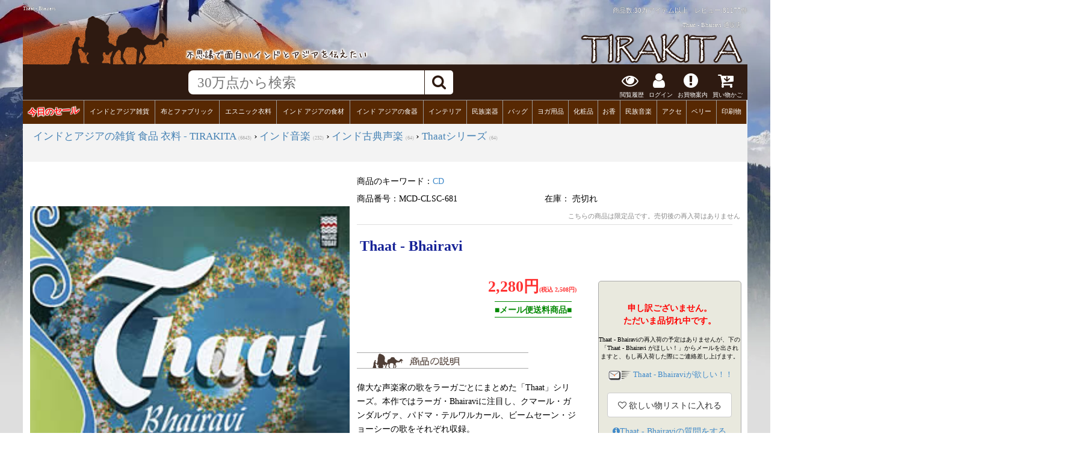

--- FILE ---
content_type: text/html; charset=UTF-8
request_url: https://www.tirakita.com/Music_CD/mcd_clsc_681.shtml
body_size: 22962
content:
<!DOCTYPE html>
<html lang="ja-JP" xmlns:og="http://ogp.me/ns#" xmlns:fb="http://www.facebook.com/2008/fbml">
<head>
<meta http-equiv="Content-Type" content="text/html; charset=UTF-8">
<meta name="viewport" content="width=device-width,initial-scale=1">
<!--ベーステンプレート-->
<!--FBの設定-->
<meta property="og:title" content="Thaat - Bhairavi  の通販 - TIRAKITA.COM">
<meta property="og:description" content="Bhairaviに注目し、クマール・ガンダルヴァ、パドマ・テルワルカール、ビームセーン・ジョーシーの歌をそれぞれ収録CD">
<meta property="og:url" content="https://www.tirakita.com/Music_CD/mcd_clsc_681.shtml">
<meta property="og:image" content="https://www.tirakita.com/Music_CD/Photos/mcd_clsc_681.jpg">
<meta property="product:brand" content="Music Today">
<meta property="product:availability" content="out of stock">
<meta property="product:condition" content="new">
<meta property="product:price:amount" content="2280">
<meta property="product:price:currency" content="JPY">
<meta property="product:retailer_item_id" content="MCD-CLSC-681">
<meta property="product:item_group_id" content="MCD-THAAT">

<!--twitterの設定-->
<meta name="twitter:card" content="summary_large_image">
<meta name="twitter:site" content="https://www.tirakita.com/Music_CD/mcd_clsc_681.shtml">
<meta name="twitter:image" content="https://www.tirakita.com/Music_CD/Photos/mcd_clsc_681.jpg" />
<meta name="twitter:title" content="Thaat - Bhairavi  の通販 - TIRAKITA.COM">
<meta name="twitter:description" content="Bhairaviに注目し、クマール・ガンダルヴァ、パドマ・テルワルカール、ビームセーン・ジョーシーの歌をそれぞれ収録CD">

<!--Googleの検索画面に指定のサムネイルを表示-->

<!--
  <PageMap>
    <DataObject type="thumbnail">
      <Attribute name="src" value="https://www.tirakita.com/Music_CD/Photos/mcd_clsc_681.jpg"/>
      <Attribute name="width" value="250"/>
      <Attribute name="height" value="249"/>
    </DataObject>
  </PageMap>
-->

<title>Thaat - Bhairavi の通販 - TIRAKITA.COM</title>
<meta name="keywords" content="Thaat - Bhairavi">
<meta name="description" content="Thaat - Bhairavi ならTIRAKITA.COMへ!! Bhairaviに注目し、クマール・ガンダルヴァ、パドマ・テルワルカール、ビームセーン・ジョーシーの歌をそれぞれ収録CD ">
<META http-equiv="Content-Script-Type" content="text/javascript">
<META http-equiv="Content-Style-Type" content="text/css">
<link rel="canonical" href="https://www.tirakita.com/Music_CD/mcd_clsc_681.shtml" />
<link rel="shortcut icon" type="image/vnd.microsoft.icon" href="https://www.tirakita.com/Gif/icons/fabicon/favicon.ico">
<link rel="icon" type="image/vnd.microsoft.icon" href="https://www.tirakita.com/Gif/icons/fabicon/favicon.ico">
<meta name="theme-color" content="#582c09"> <!-- Androidのテーマカラー -->
<LINK rel='stylesheet' href='//www.tirakita.com/asset/dist/gpage.min.css?ver=20260115094125' type='text/css' charset='UTF-8'>
<link rel="preload prefetch" href="https://www.tirakita.com/asset/vendor/fonts/fontawesome-webfont.woff2?v=4.7.0" as="font" type="font/woff2" crossorigin>


	<!-- Google Analytics Google tag (gtag.js) -->
<script async src='https://www.googletagmanager.com/gtag/js?id=UA-741204-1'></script>
<script>
  window.dataLayer = window.dataLayer || [];
  function gtag(){dataLayer.push(arguments);}
  gtag('js', new Date());
  gtag('config', 'UA-741204-1');
</script>
<!-- End Google Analytics -->

</head>
<body>

	<style type='text/css'><!--
		.non_jp { display:none; }
	--></style>
<div id='main_with_photo'>
<div id='main_width_90pas'>

<header>
<!--- 写真透明化ヘッダ -->
<div id='header_img2' class='clearfix'>
	<div>
		<h1>Thaat - Bhairavi</h1>
		<div>商品数:30万アイテム以上　レビュー:<a href='//www.tirakita.com/sys/db/hyouka_get.php?init=1'>81177件</a></div>
		<span>Thaat - Bhairavi 通販店</span>
	</div>

	<div id='header_div'>
		<a href='https://www.tirakita.com/' title='インド雑貨 アジア雑貨 ティラキタへ'>
		<img class='left' src='https://www.tirakita.com/Gif/page_base_201607/header_up_left.png' alt='Thaat - Bhairaviのヘッダ' loading='lazy' width='578' height='101'>
		<img class='right' src='https://www.tirakita.com/Gif/page_base_201607/header_up_right.png' alt='Thaat - Bhairaviのヘッダ' loading='lazy' width='280' height='101'>
		</a>
	</div>
	<a href='https://www.tirakita.com/' title='インド雑貨 アジア雑貨 ティラキタへ'><img id='head_img2' style='display:none;' src='https://www.tirakita.com/Gif/goods_page/top_banner4sumaho4.jpg' width='640' height='189' alt='Thaat - Bhairaviのヘッダ' loading='lazy'></a>
</div> <!-- #header_img2 -->

<!--- 上部に固定されるFIX HEADER -->
<div id='fix_header'>
	<div id="header_search_20231220">
		<!-- 左の画像、3本線 -->
		<div id="header_search_left">
			<!-- 左上共通部分入れる セールの時に更新しなくてもいいようにリアルタイム表示 -->
					</div>

		<!-- 右のヘッダ、検索やアイコンなど -->
		<div id="header_search_right">
			<!-- 真ん中検索部分 -->
			<div id='header_search_search_outer'>
				<div id='header_search_search'>
					<form id='as2_search_form' action="https://www.tirakita.com//sys/goods_search/goods_search.php" accept-charset="UTF-8">
						<input id='as2_search_box' type='text' name='search_query' autocomplete='off' placeholder="30万点から検索" />
						<input type=hidden name="page" value="0">
						<input type=hidden name="save2search_rireki" value="1">
						<input type=hidden name="mcatalog_no" value="reset">
						<span id='search_submit'><i class="fa fa-search"></i></span>
					</form>
				</div>
			</div>

			<!--- お知らせ、お買物案内、買い物カゴなどアイコン -->
			<div id='header_search_icon' class='clearfix'>
				<!-- 閲覧履歴 -->
				<div class='del_on_smaho'>
					<a href='#div_syouhin_rireki'><i class="fa fa-eye" aria-hidden="true"></i><br>閲覧履歴</a>
				</div>

				<!-- お客様ページ PC用-->
				<div class='window_button_click del_on_smaho' data-window='login_pc_win' data-y_add='0'>
					<i class="fa fa-user" aria-hidden="true"></i><br>
ログイン				</div>

				<!-- お客様ページ sumaho用-->
				<div class='del_on_pc del_on_tablet' id='login_button'>
					<i class="fa fa-user" aria-hidden="true"></i><br>
ログイン				</div>

				<div class='window_button_click del_on_smaho' data-window='okaimono_annai_win' data-y_add='-100'>
					<i class="fa fa-exclamation-circle" aria-hidden="true"></i><br>お買物案内
				</div>

				<!-- 買い物かご -->
				<a id="header_cart_button" href='https://www.tirakita.com/cgi-bin/phpcart5/phpcart5.php?csrf=1f902f24ed8a88bce204ba692abbb0546d067364875405c7abe5eb2a6e83b8f9&action=view'>				<div>
					<i class="fa fa-cart-arrow-down" aria-hidden="true"></i><br>買い物かご
					<span id='cart_in_num' class='number'></span>
				</div></a>

				<!-- メニュー -->
				<div class='del_on_pc del_on_tablet' id='category_button'>
					<i class="fa fa-bars" aria-hidden="true"></i><br>メニュー
				</div>

			</div><!--	header_search_icon -->
		</div><!--	header_search_right -->
	</div><!-- header_search_20231220 -->


		<!-- カテゴリヘッダ -->
		<div id='header_category' class='clearfix'>
			<div class='window_button'><span style='display:block; transform: rotate(-3deg);'><a style='text-shadow: 1px 1px 1px #FFF,-1px 1px 1px #FFF,1px -1px 1px #FFF,-1px -1px 1px #FFF; color:#F00; font-weight:800; font-size:1.3em;' href='https://www.tirakita.com/higawari.shtml'>今日のセール</a></span></div><div class='window_button' data-mode='cat' data-window='general_goods_category_win'><a href='https://www.tirakita.com/subtop/tm_ethnic_zakka.shtml'>インドとアジア雑貨</a></div><div class='window_button' data-mode='cat' data-window='Fabric_category_win'><a href='https://www.tirakita.com/subtop/tm_nuno.shtml'>布とファブリック</a></div><div class='window_button' data-mode='cat' data-window='Garments_category_win'><a href='https://www.tirakita.com/subtop/tm_iryou.shtml'>エスニック衣料</a></div><div class='window_button' data-mode='cat' data-window='Food_category_win'><a href='https://www.tirakita.com/subtop/tm_food.shtml'>インド アジアの食材</a></div><div class='window_button' data-mode='cat' data-window='Utensils_category_win'><a href='https://www.tirakita.com/subtop/utencils.shtml'>インド アジアの食器</a></div><div class='window_button' data-mode='cat' data-window='Interior_category_win'><a href='https://www.tirakita.com/subtop/tm_interior.shtml'>インテリア</a></div><div class='window_button' data-mode='cat' data-window='Musical_Instruments_category_win'><a href='https://www.tirakita.com/gakki/gakki.shtml'>民族楽器</a></div><div class='window_button' data-mode='cat' data-window='Bag_category_win'><a href='https://www.tirakita.com/subtop/tm_bag.shtml'>バッグ</a></div><div class='window_button' data-mode='cat' data-window='Yoga_category_win'><a href='https://www.tirakita.com/subtop/yoga.shtml'>ヨガ用品</a></div><div class='window_button' data-mode='cat' data-window='Cosme_category_win'><a href='https://www.tirakita.com/subtop/tm_cosme.shtml'>化粧品</a></div><div class='window_button' data-mode='cat' data-window='Insence_category_win'><a href='https://www.tirakita.com/subtop/incense.shtml'>お香</a></div><div class='window_button' data-mode='cat' data-window='CD_category_win'><a href='https://www.tirakita.com/subtop/tm_indian_music.shtml'>民族音楽</a></div><div class='window_button' data-mode='cat' data-window='jewelry_category_win'><a href='https://www.tirakita.com/subtop/tm_accesory.shtml'>アクセ</a></div><div class='window_button' data-mode='cat' data-window='BellyDance_category_win'><a href='https://www.tirakita.com/subtop/tm_belly.shtml'>ベリー</a></div><div class='window_button' data-mode='cat' data-window='PrintGoods_category_win'><a href='https://www.tirakita.com/subtop/tm_book.shtml'>印刷物</a></div>
		</div> <!-- header_category --><input type='hidden' id='rcrumbs_max_disp' value='3'><style type='text/css'><!--#breadcrumb{max-height:4.8em;}--></style>	<!-- パンくずリスト表示 -->
	
<div id='breadcrumb_outer'>
<div id='breadcrumb'>
<div class='breadcrumb rcrumbs'><ul class='clearfix' itemscope itemtype='http://schema.org/BreadcrumbList'>

	<li>
	<div itemprop='itemListElement' itemscope itemtype='http://schema.org/ListItem'>
		<a class=' no_del ' href='https://www.tirakita.com/' itemprop='item' >
			<span itemprop='name'>インドとアジアの雑貨 食品 衣料 - TIRAKITA</span>
		</a>
	<meta itemprop='position' content='1' /><span class='item_num'>(6843)</span> &rsaquo;
	</div>
</li>

	<li>
	<div itemprop='itemListElement' itemscope itemtype='http://schema.org/ListItem'>
		<meta itemprop='position' content='2' />
		<a class=' no_del ' href='https://www.tirakita.com/subtop/tm_indian_music.shtml' itemprop='item' >
			<span itemprop='name'>インド音楽</span>
		</a><span class='item_num'>(232)</span> &rsaquo;
	</div>
</li>

	<li>
	<div itemprop='itemListElement' itemscope itemtype='http://schema.org/ListItem'>
		<a class=' no_del ' href='https://www.tirakita.com/Music_CD/vocal.shtml#1374' itemprop='item' >
			<span itemprop='name'> インド古典声楽</span>
		</a>
	<meta itemprop='position' content='3' /><span class='item_num'>(64)</span> </div>
</li>

	<li>
	<div itemprop='itemListElement' itemscope itemtype='http://schema.org/ListItem'>
		&rsaquo;
	
		<meta itemprop='position' content='4' />
		<a class=' no_del ' href='https://www.tirakita.com/Music_CD/mcd-thaat_ms.shtml' itemprop='item' >
			<span itemprop='name'>Thaatシリーズ</span>
		</a><span class='item_num'>(64)</span></div></li>
</ul>
</div><!-- breadcrumb -->
</div><!-- breadcrumb_outer -->


</div> <!-- fix_header -->
</header>

<main>

<!-- ------------- Body --------------- -->
<div id='div_parents' class='clearfix'>
<div class='clearfix'>

<div id='top_image960' class='no_disp_top4sm'>


</div> <!-- top_image960  class='no_disp_top4sm' -->

<div id='top4sm'><!-- 縦1カラムのスマートフォン用 -->

	<div id='header_goods_name'>
		<div class='catch_copy'></div>
		<span itemprop="name">Thaat - Bhairavi</span>
	</div>

	<div id='top_image960'>
	
	
	</div>

	<div id='movie4sm'>
	
	</div><!-- id='movie4sm' -->

	<div id='topphoto4sm'>
		<div id='goods_photo_owl_carousel' class='owl-carousel owl-theme'>

				<div class='item'>
					<a href='https://www.tirakita.com/Music_CD/Photos/mcd_clsc_681.jpg'><img width='250' height='249' src='https://www.tirakita.com/Music_CD/Photos/mcd_clsc_681.jpg' alt='Thaat - Bhairaviの写真CD' async></a>
				</div>
</div><!-- <div id='goods_photo_owl_carousel' -->

	</div><!-- id='topphoto4sm' -->

	<div id='header_hyouka' class='clearfix'>
		
	</div>

	
				<div id='header_brand' class='clearfix'>
					<span>ブランド:</span> <a href='https://www.tirakita.com/Music%20Today'>Music Today</a>
				</div>

	<div id='header_tag' class='clearfix'>
		<span>キーワード:</span><a class='menu' href='https://www.tirakita.com/CD'>CD</a>
	</div>


	<div class='fullscreen_width_margin4sm'>
		
	<div class='smalltxt'> 下の<img src='https://www.tirakita.com//Gif/mp3_play.jpg' width='20' height='20' alt='Thaat - Bhairaviの収録曲'>をクリックすると試聴出来ます。長さは45秒で、音質はCDよりも劣ります</div><br>
	<table width='80%' border='1' bordercolor='#CCCCCC' cellspacing='0'>
	<tr bgcolor='#CCFFCC'>
	<td colspan='4' class='smalltxt'>
	<div align='center'>Thaat - Bhairavi収録曲一覧</div>
	</td>
	</tr>
	<tr bgcolor='#CCFFCC'>
	</tr>
	<td width='20'><tr>
<td>　</td><td class='smalltxt'>1.Raga: Malkauns - Pandit Kumar Gandharva [30:04]</td></tr><tr>
<td>
<div id='mp3_1_2'>
</div>
</td><td class='smalltxt'>2.Thumri in Bhairavi - Padma Talwalkar [15:12]</td></tr><tr>
<td>
<div id='mp3_1_3'>
</div>
</td><td class='smalltxt'>3.Thumri in Bhairavi - Pandit Bhimsen Joshi [11:46]</td></tr></table><br>

		<div class='price_disp retail_only_disp'>
		<div class='price_line'><font><span class='non_jp'>&yen;</span>2,280<span class='jp'>円</span></font><span class='sales_tax'>(税込 <span class='non_jp'>&yen;</span>2,508<span class='jp'>円</span>)</span></font></div><div id='saiyasune'><font>■メール便送料商品■</font>
				<div>
					<div id='saiyasune2'>こちらの商品はメール便で発送が可能な商品です。<br>こちらの商品は合計4800円以上のお買い上げで送料無料となります。<br><br>ぜひ他の<a href='https://www.tirakita.com/sys/goods_search/goods_search.php?dg_query=%E3%82%A4%E3%83%B3%E3%83%89%E9%9F%B3%E6%A5%BD+%E9%80%81%E6%96%99%E7%84%A1%E6%96%99&shipping_free_only=1&dg_yoko_menu=1&dg_%c1%f7%ce%c1%cc%b5%ce%c1=checked&sort=zaiko_desc'>送料無料対象商品</a>も併せてご覧くださいませ。</div>
				</div>
			</div><span itemprop='offers' itemscope itemtype='http://schema.org/Offer'>
<span itemprop='price' content='2508'></span>
<meta itemprop='priceCurrency' content='JPY' />
<meta itemprop='url' content='https://www.tirakita.com/Music_CD/mcd_clsc_681.shtml' />
<link itemprop='itemCondition' href='http://schema.org/NewCondition'/>
<link itemprop='availability' content='http://schema.org/OutOfStock' />
<meta itemprop='priceValidUntil' content='2027-01-19' />

        <div itemprop="hasMerchantReturnPolicy" itemtype="https://schema.org/MerchantReturnPolicy" itemscope>
          <meta itemprop="applicableCountry" content="JP" />
          <meta itemprop="returnPolicyCategory" content="https://schema.org/MerchantReturnFiniteReturnWindow" />
          <meta itemprop="merchantReturnDays" content="30" />
          <meta itemprop="returnMethod" content="https://schema.org/ReturnByMail" />
          <meta itemprop="returnFees" content="https://schema.org/ReturnFeesCustomerResponsibility" />
        </div>
        <div itemprop="shippingDetails" itemtype="https://schema.org/OfferShippingDetails" itemscope>
          <div itemprop="shippingRate" itemtype="https://schema.org/MonetaryAmount" itemscope>
            <meta itemprop="value" content="590" />
            <meta itemprop="currency" content="JPY" />
          </div>
          <div itemprop="shippingDestination" itemtype="https://schema.org/DefinedRegion" itemscope>
            <meta itemprop="addressCountry" content="JP" />
          </div>
          <div itemprop="deliveryTime" itemtype="https://schema.org/ShippingDeliveryTime" itemscope>
            <div itemprop="handlingTime" itemtype="https://schema.org/QuantitativeValue" itemscope>
              <meta itemprop="minValue" content="0" />
              <meta itemprop="maxValue" content="1" />
              <meta itemprop="unitCode" content="DAY" />
            </div>
            <div itemprop="transitTime" itemtype="https://schema.org/QuantitativeValue" itemscope>
              <meta itemprop="minValue" content="1" />
              <meta itemprop="maxValue" content="3" />
              <meta itemprop="unitCode" content="DAY" />
            </div>
          </div>
        </div></span>
<div id='tirakita_point_disp'><a href='//www.tirakita.com/point.shtml'><img loading='lazy' src='//www.tirakita.com/Gif/point.gif' alt='Thaat - Bhairaviを購入すると貰えるポイント'></a><font>23ポイント</font>　</div>		</div>

		<!-- =======  卸用の表示 ====== -->
		<div id='center_cart'>
				</div> <!-- center_cart -->

		

		
		
		
		
		<div id='zaiko'>
			売切れ<div id='disp_shipping_date'>こちらの商品は限定品です。売切後の再入荷はありません</div>		</div>

		

		<div id='goods_id_div'>
			商品番号:<span itemprop='sku' id='goods_id'>MCD-CLSC-681</span>
		</div>



		<p><h3><img width='285' height='25' src='https://www.tirakita.com/Gif/page_base_201607/goods_setumei.png' class='e_chg_photo' alt='Thaat - Bhairaviの説明' loading='lazy'></h3></p>
		<span itemprop="description"> 偉大な声楽家の歌をラーガごとにまとめた「Thaat」シリーズ。本作ではラーガ・Bhairaviに注目し、クマール・ガンダルヴァ、パドマ・テルワルカール、ビームセーン・ジョーシーの歌をそれぞれ収録。</span>
		

		

		<!-- =======  カートに入れる終了 ====== -->

		<h3><img src='https://www.tirakita.com/Gif/page_base_201607/goods_data.png' class='e_chg_photo' alt='Thaat - Bhairaviのデータ' loading='lazy' width='285' height='25'></h3>
		<table id='syouhin_data_table_disp'>
			<tbody>
			
			<tr><th>出演、製作者</th><td>男性ボーカル<a href='https://www.tirakita.com/%E3%82%AF%E3%83%9E%E3%83%BC%E3%83%AB%E3%83%BB%E3%82%AC%E3%83%B3%E3%83%80%E3%83%AB%E3%83%B4%E3%82%A1'>クマール・ガンダルヴァ</a>(<a href='https://www.tirakita.com/Kumar%20Gandharva'>Kumar Gandharva)</a><br>
ボーカル<a href='https://www.tirakita.com/%E3%83%91%E3%83%89%E3%83%9E%E3%83%BB%E3%82%BF%E3%83%AB%E3%83%AF%E3%83%AB%E3%82%AB%E3%83%BC%E3%83%AB'>パドマ・タルワルカール</a>(<a href='https://www.tirakita.com/Padma%20Talwalkar'>Padma Talwalkar)</a><br>
男性ボーカル<a href='http://www.tirakita.com/Music_CD/bhimsen_joshi.shtml'>ビームセン・ジョーシー</a>(<a href='http://www.tirakita.com/Music_CD/bhimsen_joshi.shtml'>Bhimsen Joshi)</a><br>
<br></td></tr><tr><th>ブランド</th><td> <a href='https://www.tirakita.com/Music%20Today'>Music Today</a></td></tr>
			
			<tr><th width='20%'>商品詳細</th><td><br />AudioCD1枚。普通のCDプレーヤーで視聴可能。<br/></td></tr>

					

			

			</tbody>
		</table> <!--  id='syouhin_data_table_disp' -->

	</div><!-- div class='fullscreen_width_margin4sm' -->

	<div id='goods_photo4sm'>
	
				<img class='lazy' width='250' height='249' decoding='async' data-original='https://www.tirakita.com/Music_CD/Photos/mcd_clsc_681.jpg' alt='Thaat - Bhairaviの商品写真 1枚目 '>
				<div class='top_photo_comment_topphoto4sm'></div>
			
	</div><!--div id='goods_photo4sm' -->

	<div class='fullscreen_width_margin4sm'>
		
	</div><!-- div class='fullscreen_width_margin4sm' -->

</div><!-- div id='top4sm' -->

<div itemscope itemtype="http://schema.org/Store" id='schema_org_store'>
<meta itemprop="image" content="https://www.tirakita.com/Music_CD/Photos/mcd_clsc_681.jpg">
<meta itemprop="name" content="インドとアジアの雑貨 食品 衣料 - TIRAKITA">
<meta itemprop="address" content="神奈川県三浦郡葉山町一色339">
<meta itemprop="telephone" content="046-875-3668">


<div id='div_sentaku_load' itemscope itemtype='http://schema.org/Product' > <!-- jqueryでページの内容を入れ替え -->
<meta itemprop="brand" content="Music Today">
<meta itemprop="name" content="Thaat - Bhairavi Music Today インド音楽 CD インドの民族音楽 インド古典声楽 Thaatシリーズ">
<meta itemprop="mpn" content="MCD-CLSC-681">
<meta itemprop="productID" content="MCD-CLSC-681">
<meta itemprop="url" content="https://www.tirakita.com/Music_CD/mcd_clsc_681.shtml">
<meta itemprop='image' content='https://www.tirakita.com/Music_CD/Photos/mcd_clsc_681.jpg'>




<!-- ===============  写真部分 =============== -->
<div id='div_photo960' class='no_disp_top4sm'>
<span id="Gallery">
	<div id='top_photo_div' class='item pswipe'><a id='top_photo_a' href='https://www.tirakita.com/Music_CD/Photos/mcd_clsc_681.jpg' data-size='250x249'><img itemprop='image' src='https://www.tirakita.com/Music_CD/Photos/mcd_clsc_681.jpg' data-large-img-url='https://www.tirakita.com/Music_CD/Photos/mcd_clsc_681.jpg' alt='Thaat - Bhairaviの写真' class='photo350  pswipe_click' id='top_photo'  data-num='0' loading='lazy' width='250' height='249'></a></div><br><br>
</span>
<div id='div_photo960_small_photo_box'>
	<img decoding='async' loading='lazy' src='https://www.tirakita.com/Music_CD/Photos/mcd_clsc_681.jpg' data-href='https://www.tirakita.com/Music_CD/Photos/mcd_clsc_681.jpg' data-large-img-url='https://www.tirakita.com/Music_CD/Photos/mcd_clsc_681.jpg' data-num='0' data-txt="" class=' bottom_small_photo pswipe_click' style='cursor:pointer;' alt='Thaat - Bhairaviの写真' >
</div>
	
	
	<div class='smalltxt'> 下の<img src='https://www.tirakita.com//Gif/mp3_play.jpg' width='20' height='20' alt='Thaat - Bhairaviの収録曲'>をクリックすると試聴出来ます。長さは45秒で、音質はCDよりも劣ります</div><br>
	<table width='80%' border='1' bordercolor='#CCCCCC' cellspacing='0'>
	<tr bgcolor='#CCFFCC'>
	<td colspan='4' class='smalltxt'>
	<div align='center'>Thaat - Bhairavi収録曲一覧</div>
	</td>
	</tr>
	<tr bgcolor='#CCFFCC'>
	</tr>
	<td width='20'><tr>
<td>　</td><td class='smalltxt'>1.Raga: Malkauns - Pandit Kumar Gandharva [30:04]</td></tr><tr>
<td>
<div id='mp3_2_2'>
</div>
</td><td class='smalltxt'>2.Thumri in Bhairavi - Padma Talwalkar [15:12]</td></tr><tr>
<td>
<div id='mp3_2_3'>
</div>
</td><td class='smalltxt'>3.Thumri in Bhairavi - Pandit Bhimsen Joshi [11:46]</td></tr></table><br>

<div id='share_txt'><a target='_blank'  rel='noreferrer' href='https://twitter.com/intent/tweet?url=https%3A%2F%2Fwww.tirakita.com%2FMCD-CLSC-681&text=Thaat+-+Bhairavi%E3%81%8C%E6%B0%97%E3%81%AB%E3%81%AA%E3%82%8B%E3%80%82+%23%E3%83%86%E3%82%A3%E3%83%A9%E3%82%AD%E3%82%BF+%23CD'><img src='https://www.tirakita.com/Gif/share_tweet.gif' loading='lazy' decoding='async' alt='Thaat - Bhairaviをツイートする' width='125' height='40'></a><a target='_blank' rel='noreferrer' href='https://www.facebook.com/sharer/sharer.php?u=https%3A%2F%2Fwww.tirakita.com%2FMCD-CLSC-681'><img src='https://www.tirakita.com/Gif/share_fb.gif' decoding='async' loading='lazy' alt='Thaat - BhairaviをFacebookでシェアする' width='124' height='40'></a><a target='_blank' href='https://www.tirakita.com//cgi-bin/koe.php?syouhin_no=MCD-CLSC-681&csrf=1f902f24ed8a88bce204ba692abbb0546d067364875405c7abe5eb2a6e83b8f9' title='レビューを書くとお得にお買い物できます'><img src='https://www.tirakita.com/Gif/write_review.png' decoding='async' loading='lazy' alt='Thaat - Bhairaviのレビューを書く' width='124' height='40'></a><br><a href='//www.tirakita.com/log_change.shtml'>ログイン後</a>にシェアで<span>ポイント還元</span>をしています。詳しくは<a href='//www.tirakita.com/sys/pointview/afiri_manual.shtml'>シェアしてお得にお買い物</a>をご覧ください</div>
</div> <!--  id='div_photo960' -->

<!-- ===============  商品名部分 =============== -->
<div id='div_goods_name_960' class='no_disp_top4sm'>
	<div id='tag_disp'><span class='dvn_name'>商品のキーワード：</span><a class='menu' href='https://www.tirakita.com/CD'>CD</a></div><br style='clear:both;'>
	<div><span class='dvn_name'>商品番号：</span><span id='goods_id' itemprop='sku'>MCD-CLSC-681</span></div>
	<div><span class='dvn_name'>在庫：</span>
売切れ	</div><br style='clear:both;'>
<div id='disp_shipping_date'>こちらの商品は限定品です。売切後の再入荷はありません</div>	<div id='goods_name'>
		<span></span>
		<h2><font class="font_goth"><span itemprop="name">Thaat - Bhairavi</span></font></h2>
	</div>
</div> <!-- div_goods_name_960 -->

<!-- ===============  テキスト部分 =============== -->
<div id='div_text960' class='no_disp_top4sm'>
	<div class='price_disp retail_only_disp'><div class='price_line'><font><span class='non_jp'>&yen;</span>2,280<span class='jp'>円</span></font><span class='sales_tax'>(税込 <span class='non_jp'>&yen;</span>2,508<span class='jp'>円</span>)</span></font></div><div id='saiyasune'><font>■メール便送料商品■</font>
				<div>
					<div id='saiyasune2'>こちらの商品はメール便で発送が可能な商品です。<br>こちらの商品は合計4800円以上のお買い上げで送料無料となります。<br><br>ぜひ他の<a href='https://www.tirakita.com/sys/goods_search/goods_search.php?dg_query=%E3%82%A4%E3%83%B3%E3%83%89%E9%9F%B3%E6%A5%BD+%E9%80%81%E6%96%99%E7%84%A1%E6%96%99&shipping_free_only=1&dg_yoko_menu=1&dg_%c1%f7%ce%c1%cc%b5%ce%c1=checked&sort=zaiko_desc'>送料無料対象商品</a>も併せてご覧くださいませ。</div>
				</div>
			</div><span itemprop='offers' itemscope itemtype='http://schema.org/Offer'>
<span itemprop='price' content='2508'></span>
<meta itemprop='priceCurrency' content='JPY' />
<meta itemprop='url' content='https://www.tirakita.com/Music_CD/mcd_clsc_681.shtml' />
<link itemprop='itemCondition' href='http://schema.org/NewCondition'/>
<link itemprop='availability' content='http://schema.org/OutOfStock' />
<meta itemprop='priceValidUntil' content='2027-01-19' />

        <div itemprop="hasMerchantReturnPolicy" itemtype="https://schema.org/MerchantReturnPolicy" itemscope>
          <meta itemprop="applicableCountry" content="JP" />
          <meta itemprop="returnPolicyCategory" content="https://schema.org/MerchantReturnFiniteReturnWindow" />
          <meta itemprop="merchantReturnDays" content="30" />
          <meta itemprop="returnMethod" content="https://schema.org/ReturnByMail" />
          <meta itemprop="returnFees" content="https://schema.org/ReturnFeesCustomerResponsibility" />
        </div>
        <div itemprop="shippingDetails" itemtype="https://schema.org/OfferShippingDetails" itemscope>
          <div itemprop="shippingRate" itemtype="https://schema.org/MonetaryAmount" itemscope>
            <meta itemprop="value" content="590" />
            <meta itemprop="currency" content="JPY" />
          </div>
          <div itemprop="shippingDestination" itemtype="https://schema.org/DefinedRegion" itemscope>
            <meta itemprop="addressCountry" content="JP" />
          </div>
          <div itemprop="deliveryTime" itemtype="https://schema.org/ShippingDeliveryTime" itemscope>
            <div itemprop="handlingTime" itemtype="https://schema.org/QuantitativeValue" itemscope>
              <meta itemprop="minValue" content="0" />
              <meta itemprop="maxValue" content="1" />
              <meta itemprop="unitCode" content="DAY" />
            </div>
            <div itemprop="transitTime" itemtype="https://schema.org/QuantitativeValue" itemscope>
              <meta itemprop="minValue" content="1" />
              <meta itemprop="maxValue" content="3" />
              <meta itemprop="unitCode" content="DAY" />
            </div>
          </div>
        </div></span>
<div id='tirakita_point_disp'><a href='//www.tirakita.com/point.shtml'><img loading='lazy' src='//www.tirakita.com/Gif/point.gif' alt='Thaat - Bhairaviを購入すると貰えるポイント'></a><font>23ポイント</font>　</div></div>


<!-- =======  卸用の表示 ====== -->
<div id='center_cart'>
</div> <!-- center_cart -->


<div style='width:100%; clear:both; padding-bottom:20px;'>

</div>

		<div style='position:relative;'>
		<div id='preview' class='magnifier-preview'></div>
		</div>  <!-- Magnifier.js のプレビューウィンドウ-->



<p><h3><img width='285' height='25' class='e_chg_photo lazy' decoding='async' data-original='https://www.tirakita.com/Gif/page_base_201607/goods_setumei.png' alt='Thaat - Bhairaviの説明'></h3></p>
<span itemprop="description"> 偉大な声楽家の歌をラーガごとにまとめた「Thaat」シリーズ。本作ではラーガ・Bhairaviに注目し、クマール・ガンダルヴァ、パドマ・テルワルカール、ビームセーン・ジョーシーの歌をそれぞれ収録。</span>
	
	

<!-- =======  カートに入れる終了 ====== -->

<h3><img class='lazy e_chg_photo' decoding='async' data-original='https://www.tirakita.com/Gif/page_base_201607/goods_data.png' alt='Thaat - Bhairaviのデータ' width='285' height='25'></h3>
<table id='syouhin_data_table_disp'>
	<tbody>
	
				
	<tr><th>出演、製作者</th><td>男性ボーカル<a href='https://www.tirakita.com/%E3%82%AF%E3%83%9E%E3%83%BC%E3%83%AB%E3%83%BB%E3%82%AC%E3%83%B3%E3%83%80%E3%83%AB%E3%83%B4%E3%82%A1'>クマール・ガンダルヴァ</a>(<a href='https://www.tirakita.com/Kumar%20Gandharva'>Kumar Gandharva)</a><br>
ボーカル<a href='https://www.tirakita.com/%E3%83%91%E3%83%89%E3%83%9E%E3%83%BB%E3%82%BF%E3%83%AB%E3%83%AF%E3%83%AB%E3%82%AB%E3%83%BC%E3%83%AB'>パドマ・タルワルカール</a>(<a href='https://www.tirakita.com/Padma%20Talwalkar'>Padma Talwalkar)</a><br>
男性ボーカル<a href='http://www.tirakita.com/Music_CD/bhimsen_joshi.shtml'>ビームセン・ジョーシー</a>(<a href='http://www.tirakita.com/Music_CD/bhimsen_joshi.shtml'>Bhimsen Joshi)</a><br>
<br></td></tr><tr><th>ブランド</th><td> <a href='https://www.tirakita.com/Music%20Today'>Music Today</a></td></tr>
	
	<tr><th width='20%'>商品詳細</th><td><br />AudioCD1枚。普通のCDプレーヤーで視聴可能。<br/></td></tr>

	

	

	</tbody>
</table> <!--  id='syouhin_data_table_disp' -->

	

	<div id ='gensankoku'>
			<!-- #-------------	原産国の書き出し部分	------------ -->
			<img loading='lazy' decoding='async' src='//www.tirakita.com/Gif/page_base_201607/gensankoku.png' alt='Thaat - Bhairaviの原産国' width='285' height='25'><div id ='gensankoku_inner'><img class='mainimg' loading='lazy' decoding='async' src='//www.tirakita.com/Gif/gensankoku/india10.jpg' alt='インド'  width='100' height='130' ><H6>インド</H6>インドには昔ながらの人力車が走っています。インドで人力車はその名も「リクシャ」　なんか似ているな、と思ったらこの名前は日本語からやってきたものだとか。<br><br>
人が人を引くリクシャは封建的な乗り物だといって毎年のようにリクシャ廃止令が出されるのですが、「じゃあ、俺たちのの仕事は？」と車夫が騒ぐのでいつまで経ってもなくならないのだそうです。</div></div>
</div> <!--  id='div_text960' -->


<!-- ===============  右の大きなBOX =============== -->
<div id='right_master_box960'>
<!-- =======  カートに入れる ====== -->
<div id='right_cart'>
<div id='right_cart_div'>
<p><font color='#FF0000'><b>申し訳ございません。<br>ただいま品切れ中です。</b></font><div style='font-size:10px;'>Thaat - Bhairaviの再入荷の予定はありませんが、下の「Thaat - Bhairavi がほしい！」からメールを出されますと、もし再入荷した際にご連絡差し上げます。</div></p><font size=2><a class='menu thickbox' href='https://www.tirakita.com/cgi-bin/hoshii.php?syouhin_no=MCD-CLSC-681&csrf=1f902f24ed8a88bce204ba692abbb0546d067364875405c7abe5eb2a6e83b8f9&keepThis=true&TB_iframe=true&height=600&width=550'><img id='mailicon' height=17 hspace=4 src='https://www.tirakita.com//Gif/mailicon.gif' width=37 align=absMiddle border=0 alt='Thaat - Bhairaviが欲しい！！'>Thaat - Bhairaviが欲しい！！</a></font><br><div id='hoshiimono_list_in'><button type='button' data-gid='MCD-CLSC-681' data-select_box_id='rem' class='hoshii_button btn btn-default hoshii_list_in'><i class='fa fa-heart-o' aria-hidden='true'></i></i> 欲しい物リストに入れる</button></div><!-- ===============  こっちはPC用の質問 =============== -->
<div id='shitumon_box_pc'>
<a target='_blank' href='https://www.tirakita.com//cgi-bin/toiawase.php?syouhin_no=MCD-CLSC-681'><i class='fa fa-info-circle' aria-hidden='true'></i><strong>Thaat - Bhairavi</strong>の質問をする</a></div>

</div>

</div> <!-- right_cart -->
<!-- =======  カートに入れる終了 ====== -->

</div> <!-- id='right_master_box960' -->

<!-- =======  下部追加HTMLの表示 ====== -->
<div id='kabu_tsuika_html_with_comment'>　<br>
<span itemprop="description">
	 
</span>
</div><!-- kabu_tsuika_html_with_comment -->

<!--- 左側のカートボタン -->
<div id='right_fixed_cart'>
	Thaat - Bhairavi
	<div id='right_fixed_cart_price'>
	<div class='urine_div'><span class='non_jp'>&yen;</span>2,280<span class='jp'>円</span></div><b style='color:#FF0000;'>+税</b>
	</div>
	<div id='right_fixed_cart2'>
		<img src='https://www.tirakita.com/Music_CD/Photos/mcd_clsc_681s.jpg' alt='Thaat - Bhairaviの商品写真' loading='lazy' decoding='async'>
	</div>
	<a class='cart_button4pc open_css201711' href='https://www.tirakita.com/cgi-bin/phpcart5/phpcart5.php?action=regist_floating&code=MCD-CLSC-681&csrf=1f902f24ed8a88bce204ba692abbb0546d067364875405c7abe5eb2a6e83b8f9'>カートに入れる</a></div></div> <!-- id='div_sentaku_load' -->
</div> <!-- http://schema.org/Store -->
</div> 




<div id='sumaho_kanren_goods'>
 
</div><!-- sumaho_kanren_goods -->


<div id='div_osusume_box'>
	
	 

	<div id='div_tag_osusume'>
	 <H4>Thaat - Bhairaviの類似商品</H4><div class='div_ossume_box_parent'>
<div class='div_ossume_box'>
<a href ='https://www.tirakita.com/Music_CD/mcd_clsc_511.shtml' class='smallmenu'><img decoding='async' class='div_ossume_box_img lazy' data-original='https://www.tirakita.com/Music_CD/Photos/mcd_clsc_511s.jpg' alt='Sangeet Sartaj - Kumar Gandharva Vol.1 and 2の画像' width='255' height='250'><div>Sangeet Sartaj - Kumar Gandharva Vol.1 and 2</div></a><div class='price_multi_lang'><span class='non_jp'>&yen;</span>3,180<span class='jp'>円</span><br>
<img class='hyouka_star' src='https://www.tirakita.com/Gif/star/50.png' alt='Sangeet Sartaj - Kumar Gandharva Vol.1 and 2の評価' loading='lazy' decoding='async' width='81' height='15'><font class='font8' style='color:#333;'>(1)</font></div></div>
<div class='div_ossume_box'>
<a href ='https://www.tirakita.com/Music_CD/mcd_clsc_1116.shtml' class='smallmenu'><img decoding='async' class='div_ossume_box_img lazy' data-original='https://www.tirakita.com/Music_CD/Photos/mcd_clsc_1116s.jpg' alt='Gandharva gaanの画像' width='294' height='250'><div>Gandharva gaan</div></a><div class='price_multi_lang'><span class='non_jp'>&yen;</span>1,980<span class='jp'>円</span><br>
<img class='hyouka_star' src='https://www.tirakita.com/Gif/star/50.png' alt='Gandharva gaanの評価' loading='lazy' decoding='async' width='81' height='15'><font class='font8' style='color:#333;'>(1)</font></div></div>
<div class='div_ossume_box'>
<a href ='https://www.tirakita.com/Music_CD/mcd_clsc_418.shtml' class='smallmenu'><img decoding='async' class='div_ossume_box_img lazy' data-original='https://www.tirakita.com/Music_CD/Photos/mcd_clsc_418s.jpg' alt='Pride of India - Pandit Bhimsen Joshiの画像' width='253' height='250'><div>Pride of India - Pandit Bhimsen Joshi</div></a><div class='price_multi_lang'><span class='non_jp'>&yen;</span>2,080<span class='jp'>円</span><br>
</div></div>
<div class='div_ossume_box'>
<a href ='https://www.tirakita.com/Music_CD/mcd_clsc_1164.shtml' class='smallmenu'><img decoding='async' class='div_ossume_box_img lazy' data-original='https://www.tirakita.com/Music_CD/Photos/mcd_clsc_1164s.jpg' alt='Unsungの画像' width='253' height='250'><div>Unsung</div></a><div class='price_multi_lang'><span class='non_jp'>&yen;</span>1,980<span class='jp'>円</span><br>
</div></div>
<div class='div_ossume_box'>
<a href ='https://www.tirakita.com/Music_CD/mcd_clsc_1772.shtml' class='smallmenu'><img decoding='async' class='div_ossume_box_img lazy' data-original='https://www.tirakita.com/Music_CD/Photos/mcd_clsc_1772s.jpg' alt='Eternal Legends　2　-　Pt.Bhimsen Joshi＆Pｔ.Jasrajの画像' width='246' height='250'><div>Eternal Legends　2　-　Pt.Bhimsen Joshi＆Pｔ.Jasraj</div></a><div class='price_multi_lang'><span class='non_jp'>&yen;</span>1,980<span class='jp'>円</span><br>
</div></div>
<div class='div_ossume_box'>
<a href ='https://www.tirakita.com/Music_CD3/mcd_abq_469.shtml' class='smallmenu'><img decoding='async' class='div_ossume_box_img lazy' data-original='https://www.tirakita.com/Music_CD3/Photos/mcd_abq_469s.jpg' alt='Sancho Meiso Shaya / 山頂瞑想茶屋 [002][CD]の画像' width='251' height='250'><div>Sancho Meiso Shaya / 山頂瞑想茶屋 [002][CD]</div></a><div class='price_multi_lang'><span class='non_jp'>&yen;</span>1,350<span class='jp'>円</span><br>
</div></div>
<div class='div_ossume_box'>
<a href ='https://www.tirakita.com/movie_mus_cd/mcd_207.shtml' class='smallmenu'><img decoding='async' class='div_ossume_box_img lazy' data-original='https://www.tirakita.com/movie_mus_cd/Photos/mcd_207s.jpg' alt='Instrumental Hits Of Kishore Kumar [CD]の画像' width='254' height='250'><div>Instrumental Hits Of Kishore Kumar [CD]</div></a><div class='price_multi_lang'><span class='non_jp'>&yen;</span>1,310<span class='jp'>円</span><br>
</div></div>
<div class='div_ossume_box'>
<a href ='https://www.tirakita.com/Music_CD2/mcd_clsc_1900.shtml' class='smallmenu'><img decoding='async' class='div_ossume_box_img lazy' data-original='https://www.tirakita.com/Music_CD2/Photos/mcd_clsc_1900s.jpg' alt='CRYSTAL NADA - 水晶宮 - Crystal Palace[CD]の画像' width='248' height='250'><div>CRYSTAL NADA - 水晶宮 - Crystal Palace[CD]</div></a><div class='price_multi_lang'><span class='non_jp'>&yen;</span>2,500<span class='jp'>円</span><br>
<img class='hyouka_star' src='https://www.tirakita.com/Gif/star/50.png' alt='CRYSTAL NADA - 水晶宮 - Crystal Palace[CD]の評価' loading='lazy' decoding='async' width='81' height='15'><font class='font8' style='color:#333;'>(4)</font></div></div>
<div class='div_ossume_box'>
<a href ='https://www.tirakita.com/Music_CD2/mcd_clsc_1883.shtml' class='smallmenu'><img decoding='async' class='div_ossume_box_img lazy' data-original='https://www.tirakita.com/Music_CD2/Photos/mcd_clsc_1883s.jpg' alt='CRYSTAL NADA - PRASAD - Celestial Ambient Sound[CD]の画像' width='250' height='250'><div>CRYSTAL NADA - PRASAD - Celestial Ambient Sound[CD]</div></a><div class='price_multi_lang'><span class='non_jp'>&yen;</span>1,388<span class='jp'>円</span><br>
<img class='hyouka_star' src='https://www.tirakita.com/Gif/star/50.png' alt='CRYSTAL NADA - PRASAD - Celestial Ambient Sound[CD]の評価' loading='lazy' decoding='async' width='81' height='15'><font class='font8' style='color:#333;'>(6)</font></div></div>
<div class='div_ossume_box'>
<a href ='https://www.tirakita.com/Music_CD/mcd_lnr_11.shtml' class='smallmenu'><img decoding='async' class='div_ossume_box_img lazy' data-original='https://www.tirakita.com/Music_CD/Photos/mcd_lnr_11s.jpg' alt='no.9 『Switch of LIFE』パッケージ＋ダウンロードコード（*CDは付属いたしません）の画像' width='250' height='250'><div>no.9 『Switch of LIFE』パッケージ＋ダウンロードコード（*CDは付属いたしません）</div></a><div class='price_multi_lang'><span class='non_jp'>&yen;</span>2,296<span class='jp'>円</span><br>
<img class='hyouka_star' src='https://www.tirakita.com/Gif/star/50.png' alt='no.9 『Switch of LIFE』パッケージ＋ダウンロードコード（*CDは付属いたしません）の評価' loading='lazy' decoding='async' width='81' height='15'><font class='font8' style='color:#333;'>(2)</font></div></div>
<div class='div_ossume_box'>
<a href ='https://www.tirakita.com/Music_CD2/mcd_abq_448.shtml' class='smallmenu'><img decoding='async' class='div_ossume_box_img lazy' data-original='https://www.tirakita.com/Music_CD2/Photos/mcd_abq_448s.jpg' alt='Sancho Meiso Shaya / 山頂瞑想茶屋 [001][CD]の画像' width='249' height='250'><div>Sancho Meiso Shaya / 山頂瞑想茶屋 [001][CD]</div></a><div class='price_multi_lang'><span class='non_jp'>&yen;</span>1,890<span class='jp'>円</span><br>
</div></div>
<div class='div_ossume_box'>
<a href ='https://www.tirakita.com/Music_CD2/mcd_abq_439.shtml' class='smallmenu'><img decoding='async' class='div_ossume_box_img lazy' data-original='https://www.tirakita.com/Music_CD2/Photos/mcd_abq_439s.jpg' alt='VAIKUNTHAS - NADA BRAHMA[CD]の画像' width='281' height='250'><div>VAIKUNTHAS - NADA BRAHMA[CD]</div></a><div class='price_multi_lang'><span class='non_jp'>&yen;</span>1,944<span class='jp'>円</span><br>
<img class='hyouka_star' src='https://www.tirakita.com/Gif/star/40.png' alt='VAIKUNTHAS - NADA BRAHMA[CD]の評価' loading='lazy' decoding='async' width='81' height='15'><font class='font8' style='color:#333;'>(4)</font></div></div>
<div class='div_ossume_box'>
<a href ='https://www.tirakita.com/Music_CD/mcd_clsc_1729.shtml' class='smallmenu'><img decoding='async' class='div_ossume_box_img lazy' data-original='https://www.tirakita.com/Music_CD/Photos/mcd_clsc_1729s.jpg' alt='sounds of bengal - soumik datta and arif khan[CD]の画像' width='280' height='250'><div>sounds of bengal - soumik datta and arif khan[CD]</div></a><div class='price_multi_lang'><span class='non_jp'>&yen;</span>2,500<span class='jp'>円</span><br>
</div></div>
<div class='div_ossume_box'>
<a href ='https://www.tirakita.com/Music_CD3/mcd_clsc_1966.shtml' class='smallmenu'><img decoding='async' class='div_ossume_box_img lazy' data-original='https://www.tirakita.com/Music_CD3/Photos/mcd_clsc_1966s.jpg' alt='南北インドユニット ミニアルバム - 7^2[CD]の画像' width='250' height='264'><div>南北インドユニット ミニアルバム - 7^2[CD]</div></a><div class='price_multi_lang'><span class='non_jp'>&yen;</span>1,363<span class='jp'>円</span><br>
<img class='hyouka_star' src='https://www.tirakita.com/Gif/star/40.png' alt='南北インドユニット ミニアルバム - 7^2[CD]の評価' loading='lazy' decoding='async' width='81' height='15'><font class='font8' style='color:#333;'>(2)</font></div></div>
<div class='div_ossume_box'>
<a href ='https://www.tirakita.com/Music_CD2/mcd_abq_456.shtml' class='smallmenu'><img decoding='async' class='div_ossume_box_img lazy' data-original='https://www.tirakita.com/Music_CD2/Photos/mcd_abq_456s.jpg' alt='GUUSUN - Rum the anger RMX - 怒れる子羊REMIX - [CD]の画像' width='253' height='250'><div>GUUSUN - Rum the anger RMX - 怒れる子羊REMIX - [CD]</div></a><div class='price_multi_lang'><span class='non_jp'>&yen;</span>1,665<span class='jp'>円</span><br>
</div></div></div>
	</div><!-- div_tag_osusume -->
</div><!-- div_osusume_box -->

<div id='div_ranking_box'>
 <H4>CDの売れ筋ランキング</H4><div><div class='one'><img class='wcrown lazy' data-original='https://www.tirakita.com/Gif/n/wcrown_1.gif' alt='ランキング1位の王冠マーク'><a href='https://www.tirakita.com/Music_CD3/mcd_clsc_1969.shtml'><img class='lazy' decoding='async' data-original='https://www.tirakita.com/Music_CD3/Photos/mcd_clsc_1969s.jpg' alt='天上の女神たち APSARAS - LIVE RECORDING CD - 宮下節雄の画像' width='250' height='252'><br>天上の女神たち APSARAS - LIVE RECORDING CD - 宮下節雄</a><br><span class='price_multi_lang'><span class='non_jp'>&yen;</span>2,500<span class='jp'>円</span><br><img class='hyouka_star' src='https://www.tirakita.com/Gif/star/50.png' alt='天上の女神たち APSARAS - LIVE RECORDING CD - 宮下節雄の評価' loading='lazy' decoding='async' width='81' height='15'><font class='font8' style='color:#333;'>(1)</font></span><a class='open_css201711' href='https://www.tirakita.com/cgi-bin/phpcart5/phpcart5.php?action=regist_floating&code=MCD-CLSC-1969'>カートに入れる</a></div><div class='two'><img class='wcrown lazy' data-original='https://www.tirakita.com/Gif/n/wcrown_2.gif' alt='ランキング2位の王冠マーク'><a href='https://www.tirakita.com/Music_CD3/mcd_abq_468.shtml'><img class='lazy' decoding='async' data-original='https://www.tirakita.com/Music_CD3/Photos/mcd_abq_468s.jpg' alt='V.A. Suomisaundi 7.0[CD]の画像' width='288' height='250'><br>V.A. Suomisaundi 7.0[CD]</a><br><span class='price_multi_lang'><span class='non_jp'>&yen;</span>1,636<span class='jp'>円</span><br></span><a class='open_css201711' href='https://www.tirakita.com/cgi-bin/phpcart5/phpcart5.php?action=regist_floating&code=MCD-ABQ-468'>カートに入れる</a></div><div class='three'><img class='wcrown lazy' data-original='https://www.tirakita.com/Gif/n/wcrown_3.gif' alt='ランキング3位の王冠マーク'><a href='https://www.tirakita.com/Music_CD3/mcd_clsc_1966.shtml'><img class='lazy' decoding='async' data-original='https://www.tirakita.com/Music_CD3/Photos/mcd_clsc_1966s.jpg' alt='南北インドユニット ミニアルバム - 7^2[CD]の画像' width='250' height='264'><br>南北インドユニット ミニアルバム - 7^2[CD]</a><br><span class='price_multi_lang'><span class='non_jp'>&yen;</span>1,363<span class='jp'>円</span><br><img class='hyouka_star' src='https://www.tirakita.com/Gif/star/40.png' alt='南北インドユニット ミニアルバム - 7^2[CD]の評価' loading='lazy' decoding='async' width='81' height='15'><font class='font8' style='color:#333;'>(2)</font></span><a class='open_css201711' href='https://www.tirakita.com/cgi-bin/phpcart5/phpcart5.php?action=regist_floating&code=MCD-CLSC-1966'>カートに入れる</a></div></div>
</div><!-- div_ranking_box -->


<iframe id='slide_sales_anim960' src='https://www.tirakita.com/sys/rakuten_shop/rakuten_slide_sales_anim.php?mode=honten&w=100&h=525&disp_lang=' scrolling='no' title='閲覧履歴'></iframe>

<iframe id='slide_sale_disp_anim960' src='https://www.tirakita.com/sys/rakuten_shop/rakuten_sale_disp_anim.php?mode=honten&w=100&h=300&disp_lang=' scrolling='no' title='今日のセール'></iframe>


<!-- 中カタログ詳細へ繋がる770px画像出す -->
<!-- ABテストの結果、スマホはこれを出したほうが、PCは出さないほうが結果が良い -->
<div class='bottom_770px_image4sumaho'>
	
</div>

<div id='okaimono_201607'></div>	<!-- スマホ用のお買い物案内 -->

<div id='sumaho_kanren_goods'>

<div id='wp_featured'><a target='_blank' href='https://blog.tirakita.com/' target='_blank'><H4>不思議で面白いインドとアジアを伝えたい - 毎週更新♪　ティラキタブログ</H4></a>
<div id='inner_div_flex'>

<div class='inner_div'>
	<a href='https://blog.tirakita.com/?p=20942' target='_blank'>
	<div class='crop'><img src='https://blog.tirakita.com/wp-content/uploads/2020/12/wooden-necklaces-768x538.jpg' loading='lazy' alt='その名はルドラクシャ。　シヴァの涙と呼ばれる不思議な木の実'></div>
	<div class='txt'>その名はルドラクシャ。　シヴァの涙と呼ばれる不思議な木の実</div>
	</a>
</div>
<div class='inner_div'>
	<a href='https://blog.tirakita.com/?p=20897' target='_blank'>
	<div class='crop'><img src='https://blog.tirakita.com/wp-content/uploads/2020/12/20170314_174718_ume-768x512.jpg' loading='lazy' alt='チャイをより美味しくする魔法のスパイス - 素焼きのチャイカップがインド鉄道で復活'></div>
	<div class='txt'>チャイをより美味しくする魔法のスパイス - 素焼きのチャイカップがインド鉄道で復活</div>
	</a>
</div>
<div class='inner_div'>
	<a href='https://blog.tirakita.com/?p=20862' target='_blank'>
	<div class='crop'><img src='https://blog.tirakita.com/wp-content/uploads/2020/12/1606565806115-768x432.jpg' loading='lazy' alt='インドとアジア諸国から輸入できない、いろいろなものについて'></div>
	<div class='txt'>インドとアジア諸国から輸入できない、いろいろなものについて</div>
	</a>
</div>
<div class='inner_div'>
	<a href='https://blog.tirakita.com/?p=20828' target='_blank'>
	<div class='crop'><img src='https://blog.tirakita.com/wp-content/uploads/2020/11/AdobeStock_202734183-768x471.jpg' loading='lazy' alt='インド人が大好きなグングル♪ インドの伝統的な鈴について[インドモノ辞典]'></div>
	<div class='txt'>インド人が大好きなグングル♪ インドの伝統的な鈴について[インドモノ辞典]</div>
	</a>
</div></div></div>	<!-- スマホ用のブログ案内 -->
</div>

</div>



 
	<script type='text/javascript'>
	<!--
	//------------------------------------------------
	//------------------------------------------------
	/**
	*mp3再生 HTML5版
	*/

	var lp_cntr = new Array('2','3');
	var mp3_base_adr = '//www.tirakita.com/Music_CD/mp3/';
	var mp3_file_name = new Array('mcd_clsc_681_02.mp3','mcd_clsc_681_03.mp3');

	var start_img = '//www.tirakita.com/Gif/mp3_play.gif';
	var stop_img = '//www.tirakita.com/Gif/mp3_play_stop.gif';
	var prev_no;
	var playList;
	var playing;


		//HTML5版
		var audioObj = new Audio(); // Audioオブジェクト
		for(var player_no=1; player_no <= 2; player_no++){
			for(var i=0; i<mp3_file_name.length; i++){
					playList = '<img src="'+start_img+'" onclick=start_music("'+player_no+'","'+i+'") alt="mp3" loading="lazy" width="20px" height="20px">';
					document.getElementById('mp3_'+player_no+'_'+lp_cntr[i]).innerHTML = playList;
			}
		}
		// 再生開始
		function start_music(player_no,no){
			//停止とイメージの書き戻し
	    audioObj.pause(); // これがないと以前の音楽は停止しない
			if(prev_no){
				playList = '<img src="'+start_img+'" onclick=start_music("'+prev_no+'") alt="mp3" loading="lazy" width="20px" height="20px">';
				document.getElementById('mp3_'+player_no+'_'+lp_cntr[prev_no]).innerHTML = playList;
			}
			if((prev_no == no) && playing){
				playing = 0;
				return;	//もし同じ番号だったら再生停止
			}

			//再生開始とイメージの変更
	    url = mp3_base_adr + mp3_file_name[no];
	    audioObj = new Audio(url);
	    audioObj.play();
			playList = '<img src="'+stop_img+'" onclick=start_music("'+player_no+'","'+i+'") alt="mp3" loading="lazy" width="20px" height="20px">';
			document.getElementById('mp3_'+player_no+'_'+lp_cntr[no]).innerHTML = playList;
			prev_no = no;
			playing = 1;
		}
	-->
	</script>
	
</div>

</div><!-- main2 -->
</main>
</div><!-- main -->

<br><br>
<div id='footer_20250825'>

	<div id='footer_upper'>
		<img src='https://www.tirakita.com/Gif/footer20201214/footer_upper.jpg' loading='lazy'>
	</div>

	
<div id='wp_featured'><a target='_blank' href='https://blog.tirakita.com/' target='_blank'><H4>不思議で面白いインドとアジアを伝えたい - 毎週更新♪　ティラキタブログ</H4></a>
<div id='inner_div_flex'>

<div class='inner_div'>
	<a href='https://blog.tirakita.com/?p=20942' target='_blank'>
	<div class='crop'><img src='https://blog.tirakita.com/wp-content/uploads/2020/12/wooden-necklaces-768x538.jpg' loading='lazy' alt='その名はルドラクシャ。　シヴァの涙と呼ばれる不思議な木の実'></div>
	<div class='txt'>その名はルドラクシャ。　シヴァの涙と呼ばれる不思議な木の実</div>
	</a>
</div>
<div class='inner_div'>
	<a href='https://blog.tirakita.com/?p=20897' target='_blank'>
	<div class='crop'><img src='https://blog.tirakita.com/wp-content/uploads/2020/12/20170314_174718_ume-768x512.jpg' loading='lazy' alt='チャイをより美味しくする魔法のスパイス - 素焼きのチャイカップがインド鉄道で復活'></div>
	<div class='txt'>チャイをより美味しくする魔法のスパイス - 素焼きのチャイカップがインド鉄道で復活</div>
	</a>
</div>
<div class='inner_div'>
	<a href='https://blog.tirakita.com/?p=20862' target='_blank'>
	<div class='crop'><img src='https://blog.tirakita.com/wp-content/uploads/2020/12/1606565806115-768x432.jpg' loading='lazy' alt='インドとアジア諸国から輸入できない、いろいろなものについて'></div>
	<div class='txt'>インドとアジア諸国から輸入できない、いろいろなものについて</div>
	</a>
</div>
<div class='inner_div'>
	<a href='https://blog.tirakita.com/?p=20828' target='_blank'>
	<div class='crop'><img src='https://blog.tirakita.com/wp-content/uploads/2020/11/AdobeStock_202734183-768x471.jpg' loading='lazy' alt='インド人が大好きなグングル♪ インドの伝統的な鈴について[インドモノ辞典]'></div>
	<div class='txt'>インド人が大好きなグングル♪ インドの伝統的な鈴について[インドモノ辞典]</div>
	</a>
</div></div></div>

	<img src='https://www.tirakita.com/Gif/footer20201214/footer_left_banner.jpg' loading='lazy'>

	<div id='footer_bottom'>

		<div id='information'>
			<img src='https://www.tirakita.com/Gif/footer20201214/information.png' loading='lazy'>
		</div>
		<div id='okaimono_annnai'>
			<div>
				<img src='https://www.tirakita.com/Gif/footer20201214/oshiharai.png' loading='lazy'><br>

				お支払方法は、<b>AmazonPay</b>、<b>クレジットカード</b>、<b>PayPay</b>、<b>GMO後払い</b>、<b>代金引換（コレクト）</b>のいずれかよりお選びいただけます。<br>
<br>
				●使用できるお支払方法・送料・手数料は、お買い物籠に表示されます<br>
<br>
				●代引は320円、GMO後払いは297円の手数料です。1万円以上(税抜)のお買い物の場合、手数料無料となります。<br>
<br>
				●カードはVISA、Master、Nicos、AMEX、JCBがご利用いただけます。手数料は無料です。<br>
				ご利用いただけるカード一覧<br>
				<img  style='width:100%;' src="https://www.tirakita.com/Gif/card/epsilon_card_list.gif" loading='lazy'>
<br>
				●GMO後払いは商品受け取り後のお支払いです。手数料は297円です。<br>
<br>
				●AmazonPayでは様々な支払方法が選択できます。<br>
				<img style='width:100%;' src="https://www.tirakita.com/Gif/2025q2_25_Amazon_Pay_NewBanner_640x150.png" loading='lazy'><br>

			</div>

			<div>
				<img src='https://www.tirakita.com/Gif/footer20201214/hassou.png' loading='lazy'><br>

				●4800円(税抜)のお買い上げで送料無料です。送料は最大590円となっております。<br>
<br>
				●東京都を除く離島は9800円(税抜)以上のお買い上げで送料無料です。送料は最大590円となっております。<br>
<br>
				●沖縄県の送料は9800円(税抜)以上のお買い上げで850円となります。送料は最大1700円となっております。<br>
<br>
				●お届けは宅配便、メール便にて配送致します。宅配便の場合、配送日時のご指定も承ります。指定できる日時はお買い物籠にて表示されます。ただ、会社と郡部あての時間指定はお約束どおりに届かない場合があります<br>
<br>
				●宅配便業者は大変申し訳ありませんが最安の発送をするため、当店で選んで発送させていただきます。お客様のご希望で宅配便業者を変更した場合、実費をご請求させていただきます。<br>
<br>
				●当店指定外の配送方法ご希望の際や、卸のお客様は上記と条件が異なります。詳細は<a target='_blank' href='https://www.tirakita.com/souryou.shtml'>配送方法と送料</a>をお読みください。<br>
<br>
				●30日以内であれば、お客様のご都合で返品・交換が出来ます。ただ返品できない場合などもございますので詳しくは返品交換の手続きをお読みください。また、万が一、商品の破損があった場合には外装などを捨てないようにして、7日間以内に当店にご連絡ください。<br><br>
				<a target="_blank" href="https://www.tirakita.com/sys/pointview/order_history.php" class="menu"><div id="okaimono_button">お届けに関する<br>問題のご連絡</div></a>

			</div>

			<div>
				<img src='https://www.tirakita.com/Gif/footer20201214/tenpo.png' loading='lazy'><br>

				有限会社ティラキタ<br>
				〒240-0111<br>
				神奈川県三浦郡葉山町一色339<br>
				MAIL:nandemo_okotae@tirakita.com<br>
				<br>
				<a target="_blank" href="https://www.tirakita.com/cgi-bin/hajimeni.shtml#toiawase" class="menu"><div id="okaimono_button">お問い合せ</div></a>

			<br>
				<img src='https://www.tirakita.com/Gif/footer20201214/eigyoubi.png' loading='lazy'><br>
				<iframe src="https://www.rakuten.ne.jp/gold/tirakita/calender.html"  border=0 scrolling="no" style='height:200px; width:160px; border:0px; display:inline; margin-top:10px; float:left;'></iframe>

				<p style='line-height:1.5em; font-size:12px;'>●休業日につきまして<br>
				当店は土日祝日はお休みをいただいております。<br><br>
				休業日にいただいたご注文の発送は翌営業日となります。<br>

				<br>
				<img src='https://www.tirakita.com/Gif/footer20201214/about_asian.png' loading='lazy'><br>

				弊社では「現地の雰囲気をそのまま伝える」というコンセプトのもと、現地で売られている商品を日本向けにアレンジせず、そのまま輸入・販売しております。<br><br>日本人の視点で商品を検品しておりますが、インドならではの風合いや作りのものもございます。全く文化の異なる異国から来た商品とご理解ください。<br>
				<br>

			</div>
	</div>	<!-- div id='footer_bottom' -->

	<!-- フッタ -->
	<div id='footer_bottom' class='clearfix' style='background-color: #503c32;'>
		<div id='footer_bottom_in2' class='clearfix'>
			<img class='lazy' decoding='async' data-original='https://www.tirakita.com/Gif/page_base_201607/anshin.png' usemap='#footer_Map' alt='安心ロゴ' width='1065' height='75'>
			<div>(c) 2001-2026 tirakita All rights reserved
			<img decoding='async' src='//www.tirakita.com/put_rireki_and_acc.php?goods_id=MCD-CLSC-681&page_type=%E5%95%86&url=mcd_clsc_681' alt='Thaat - Bhairaviを履歴に入れる' width='1' height='1'>
			</div>
		</div>
	</div><!-- footer_bottom -->

</div> <!-- div id='footer_20250825' -->

</footer>


<map name="footer_Map">
  <area shape="rect" coords="0,0,73,74"  rel='noreferrer' href="https://item.rakuten.co.jp/tirakita/" alt='ティラキタ楽天店' target='_blank'/>
  <area shape="rect" coords="185,0,255,76"  rel='noreferrer' href="https://store.shopping.yahoo.co.jp/tirakita-shop/"  alt='ティラキタYahoo!Shopping店' target='_blank'/>
  <area shape="rect" coords="358,0,429,74" href="//www.tirakita.com/kifu.shtml" />
  <area shape="rect" coords="723,0,796,72" rel='noreferrer' href="https://www.j-fec.or.jp/"  target='_blank'/>
  <area shape="rect" coords="893,0,963,75" rel='noreferrer' href="http://yokosukacci.com"  target='_blank'/>
</map>


 
</div> <!-- div_parents -->

<!-- ------------- Body End --------------- -->

<!-- ------------- Footer --------------- -->

<!-- ------------- Footer End --------------- -->

<!--- PCでの各カテゴリウィンドウ表示 -->
<!--- スピリチュアルカテゴリウィンドウ -->
<div id='Spiritual_category_win' class='cat_win toggle_window'>

<div class='mcbctfo'><a href='https://www.tirakita.com/spritual/oracle.shtml'><img data-src='https://www.tirakita.com/Zakka2/Photos/id_spi_853s.jpg'><div>オラクルカード・関連商品</div></a><span>(1175)</span></div>
<div class='mcbctfo'><a href='https://www.tirakita.com/spritual/tarot_card_ms.shtml'><img data-src='https://www.tirakita.com/Zakka2/Photos/id_spi_12s.jpg'><div>タロットカード・タロット解説書</div></a><span>(764)</span></div>
<div class='mcbctfo'><a href='https://www.tirakita.com/spritual/dowsing.shtml'><img data-src='https://www.tirakita.com/gakki/Photos/chime_inst_17s.jpg'><div>ダウジングとチャクラ関連</div></a><span>(225)</span></div>
<div class='mcbctfo'><a href='https://www.tirakita.com/spritual/spritual_bk.shtml'><img data-src='https://www.tirakita.com//Photos/s.jpg'><div>関連書籍</div></a><span>(141)</span></div>
<div class='mcbctfo'><a href='https://www.tirakita.com/spritual/lenorman.shtml'><img data-src='https://www.tirakita.com/np_acs/Photos/np_crys_627s.jpg'><div>ルノルマンカード・ルノルマン解説書</div></a><span>(56)</span></div>
<div class='mcbctfo'><a href='https://www.tirakita.com/spritual/coffeecard.shtml'><img data-src='https://www.tirakita.com/new_year/Photos/otnsmbx_9s.jpg'><div>コーヒーカード・関連商品</div></a><span>(22)</span></div>
<div class='mcbctfo'><a href='https://www.tirakita.com/spritual/ oracle.shtml'><img data-src='https://www.tirakita.com//Photos/s.jpg'><div>タロットカード</div></a><span>()</span></div>
</div>

<!--- トランスカテゴリウィンドウ -->
<div id='Trance_category_win' class='cat_win toggle_window'>

<div class='mcbctfo'><a href='https://www.tirakita.com/Music_CD/massive.shtml'><img data-src='https://www.tirakita.com/Music_CD3/Photos/mcd_clsc_1970s.jpg'><div>アンビエント</div></a><span>(24)</span></div>
<div class='mcbctfo'><a href='https://www.tirakita.com/ti_poi/ti_poi.shtml'><img data-src='https://www.tirakita.com/ti_poi/Photos/ti_poi_58s.jpg'><div>ポイ</div></a><span>(15)</span></div>
<div class='mcbctfo'><a href='https://www.tirakita.com/trmag/trmag.shtml'><img data-src='https://www.tirakita.com/trmag/Photos/trmag_567s.jpg'><div>トランスと野外パーティ</div></a><span>(13)</span></div>
<div class='mcbctfo'><a href='https://www.tirakita.com/bl_psybtik/bl_psybtik.shtml'><img data-src='https://www.tirakita.com/bl_psybtik/Photos/bl_psybtik_19s.jpg'><div>サイケデリックなバティック</div></a><span>(12)</span></div>
<div class='mcbctfo'><a href='https://www.tirakita.com/Music_CD/suomi_trance.shtml'><img data-src='https://www.tirakita.com/Music_CD3/Photos/mcd_abq_485s.jpg'><div>スオミ(suomi)</div></a><span>(12)</span></div>
<div class='mcbctfo'><a href='https://www.tirakita.com/Zakka/ti_mirrorball_ov.shtml'><img data-src='https://www.tirakita.com/Zakka/Photos/ti_mirror_10s.jpg'><div>ミラーボール</div></a><span>(6)</span></div>
<div class='mcbctfo'><a href='https://www.tirakita.com/Music_CD/goa_trance.shtml'><img data-src='https://www.tirakita.com/Music_CD2/Photos/mcd_trance_14s.jpg'><div>ゴアトランス</div></a><span>(4)</span></div>
<div class='mcbctfo'><a href='https://www.tirakita.com/Music_CD/asian_massive.shtml'><img data-src='https://www.tirakita.com/Jap_Tribal_Mus_CD/Photos/mcd_dakama_1s.jpg'><div>エイジアンマッシブ</div></a><span>(1)</span></div>
<div class='mcbctfo'><a href='https://www.tirakita.com/Music_CD/psy_trance.shtml'><img data-src='https://www.tirakita.com/mcd_abq/Photos/mcd_abq_452s.jpg'><div>サイケデリックトランス</div></a><span>(1)</span></div>
<div class='mcbctfo'><a href='https://www.tirakita.com/Music_CD/psychedelic_rock.shtml'><img data-src='https://www.tirakita.com/Music_CD2/Photos/mdvd_amt_2s.jpg'><div>サイケデリック・ロック</div></a><span>(1)</span></div>
</div>

<!--- インド映画カテゴリウィンドウ -->
<div id='DVD_category_win' class='cat_win toggle_window'>

<div class='mcbctfo'><a href='https://www.tirakita.com/Movie_VCD_DVD2/DVD/dvd_t.shtml'><img data-src='https://www.tirakita.com/Movie_VCD_DVD2/DVD/Photos/dvd_1353s.jpg'><div>ABC順-T</div></a><span>(5)</span></div>
<div class='mcbctfo'><a href='https://www.tirakita.com/Movie_VCD_DVD2/DVD/dvd_s.shtml'><img data-src='https://www.tirakita.com/Movie_VCD_DVD2/DVD/Photos/dvd_364s.jpg'><div>ABC順-S</div></a><span>(3)</span></div>
<div class='mcbctfo'><a href='https://www.tirakita.com/Movie_VCD_DVD2/DVD/dvd_p.shtml'><img data-src='https://www.tirakita.com/Movie_VCD_DVD2/BD/Photos/bd_82s.jpg'><div>ABC順-P</div></a><span>(3)</span></div>
<div class='mcbctfo'><a href='https://www.tirakita.com/Movie_VCD_DVD2/DVD/dvd_g.shtml'><img data-src='https://www.tirakita.com/Movie_VCD_DVD2/DVD/Photos/dvd_1477s.jpg'><div>ABC順-G</div></a><span>(3)</span></div>
<div class='mcbctfo'><a href='https://www.tirakita.com/Movie_VCD_DVD2/DVD/dvd_y.shtml'><img data-src='https://www.tirakita.com/Movie_VCD_DVD2/BD/Photos/bd_72s.jpg'><div>ABC順-Y</div></a><span>(2)</span></div>
<div class='mcbctfo'><a href='https://www.tirakita.com/Movie_VCD_DVD2/DVD/dvd_w.shtml'><img data-src='https://www.tirakita.com/Movie_VCD_DVD2/DVD/Photos/dvd_1034s.jpg'><div>ABC順-W</div></a><span>(1)</span></div>
<div class='mcbctfo'><a href='https://www.tirakita.com/Movie_VCD_DVD2/DVD/dvd_v.shtml'><img data-src='https://www.tirakita.com/Movie_VCD_DVD2/DVD/Photos/dvd_307s.jpg'><div>ABC順-V</div></a><span>(1)</span></div>
<div class='mcbctfo'><a href='https://www.tirakita.com/Movie_VCD_DVD2/DVD/dvd_r.shtml'><img data-src='https://www.tirakita.com/Movie_VCD_DVD2/DVD/Photos/dvd_930s.jpg'><div>ABC順-R</div></a><span>(1)</span></div>
<div class='mcbctfo'><a href='https://www.tirakita.com/Movie_VCD_DVD2/DVD/dvd_o.shtml'><img data-src='https://www.tirakita.com/Movie_VCD_DVD2/BD/Photos/bd_5s.jpg'><div>ABC順-O</div></a><span>(1)</span></div>
<div class='mcbctfo'><a href='https://www.tirakita.com/Movie_VCD_DVD2/DVD/dvd_m.shtml'><img data-src='https://www.tirakita.com/Movie_VCD_DVD2/DVD/Photos/dvd_99s.jpg'><div>ABC順-M</div></a><span>(1)</span></div>
</div>

<!--- 雑貨カテゴリウィンドウ -->
<div id='general_goods_category_win' class='cat_win toggle_window'>

<div class='mcbctfo'><a href='https://www.tirakita.com/Zakka/lamp_nepal_india.shtml'><img data-src='https://www.tirakita.com/np_lpsd/Photos/np_lpsd_12s.jpg'><div>ランプ</div></a><span>(173)</span></div>
<div class='mcbctfo'><a href='https://www.tirakita.com//sys/i/m_catalog.php?t=1&m_id=889,1033,1345&mc_pages=1'><img data-src='https://www.tirakita.com/gnj_pipe/Photos/gnj_pipe_291s.jpg'><div>水たばこ</div></a><span>(145)</span></div>
<div class='mcbctfo'><a href='https://www.tirakita.com/ti_rsdl/ti_rsdl.shtml'><img data-src='https://www.tirakita.com/ti_rsdl/Photos/ti_rsdl_822s.jpg'><div>インドの神様像</div></a><span>(443)</span></div>
<div class='mcbctfo'><a href='https://www.tirakita.com/ti_rsdl/ti_rsdl_buddah.shtml'><img data-src='https://www.tirakita.com/ti_rsdl/Photos/ti_rsdl_1711s.jpg'><div>仏像</div></a><span>(30)</span></div>
<div class='mcbctfo'><a href='https://www.tirakita.com//sys/i/m_catalog.php?t=1&m_id=144,1157,1027,767,1340,631,630,767&mc_pages=1'><img data-src='https://www.tirakita.com/np_letter/Photos/np_letter_30s.jpg'><div>文房具・レターセット</div></a><span>(258)</span></div>
<div class='mcbctfo'><a href='https://www.tirakita.com//sys/i/m_catalog.php?t=1&m_id=124,379&mc_pages=1'><img data-src='https://www.tirakita.com/id_cflsp/Photos/id_cflsp_505s.jpg'><div>小物いれ</div></a><span>(97)</span></div>
<div class='mcbctfo'><a href='https://www.tirakita.com/Zakka/handicraft.shtml'><img data-src='https://www.tirakita.com/mb_rsclth/Photos/mb_rsclth_1718s.jpg'><div>手芸用品</div></a><span>(448)</span></div>
<div class='mcbctfo'><a href='https://www.tirakita.com//sys/i/m_catalog.php?t=1&m_id=1498,927,884&mc_pages=1'><img data-src='https://www.tirakita.com/id_toy/Photos/id_toy_229s.jpg'><div>幸運・開運・お守り</div></a><span>(292)</span></div>
<div class='mcbctfo'><a href='https://www.tirakita.com/np_acs/np_crystal.shtml'><img data-src='https://www.tirakita.com/id_acs/Photos/id_acs_499s.jpg'><div>パワーストーン</div></a><span>(53)</span></div>
<div class='mcbctfo'><a href='https://www.tirakita.com/np_acs/petaccessory.shtml'><img data-src='https://www.tirakita.com/np_kti/Photos/np_kti_538s.jpg'><div>ペット用品</div></a><span>(2)</span></div>
<div class='mcbctfo'><a href='https://www.tirakita.com/id_toy/id_toy.shtml'><img data-src='https://www.tirakita.com/vn_toy/Photos/vn_toy_19s.jpg'><div>おもちゃ</div></a><span>(66)</span></div>
<div class='mcbctfo'><a href='https://www.tirakita.com/id_toy/id_criket.shtml'><img data-src='https://www.tirakita.com/id_toy/Photos/id_toy_295s.jpg'><div>スポーツ</div></a><span>(9)</span></div>
<div class='mcbctfo'><a href='https://www.tirakita.com//sys/i/m_catalog.php?t=1&m_id=884,886,958,884,782&mc_pages=1'><img data-src='https://www.tirakita.com/np_acs/Photos/np_crys_630s.jpg'><div>宗教用品</div></a><span>(207)</span></div>
<div class='mcbctfo'><a href='https://www.tirakita.com//sys/i/m_catalog.php?t=1&m_id=977,980,815,1058,169&mc_pages=1'><img data-src='https://www.tirakita.com/id_kaya/Photos/np_jyu_11s.jpg'><div>インテリア用品</div></a><span>(189)</span></div>
</div>

<!--- 布カテゴリウィンドウ -->
<div id='Fabric_category_win' class='cat_win toggle_window'>

<div class='mcbctfo'><a href='https://www.tirakita.com/mb_rsclth/mb_rsclth.shtml'><img data-src='https://www.tirakita.com/mb_rsclth/Photos/mb_rsclth_1721s.jpg'><div>エスニック布切り売り</div></a><span>(778)</span></div>
<div class='mcbctfo'><a href='https://www.tirakita.com//sys/i/m_catalog.php?t=1&m_id=1223,1029,1123&mc_pages=1'><img data-src='https://www.tirakita.com/id_bdcb/Photos/id_bdcb_1517s.jpg'><div>マルチクロス</div></a><span>(178)</span></div>
<div class='mcbctfo'><a href='https://www.tirakita.com//sys/i/m_catalog.php?t=1&m_id=179,85,32,837&mc_pages=1'><img data-src='https://www.tirakita.com/ram_big/Photos/ram_bigos_123s.jpg'><div>神様布</div></a><span>(6)</span></div>
<div class='mcbctfo'><a href='https://www.tirakita.com//sys/i/m_catalog.php?t=1&m_id=32,1211,805,1013,554,618,565&mc_pages=1'><img data-src='https://www.tirakita.com/ram_sin/Photos/ram_sin_44s.jpg'><div>スカーフ</div></a><span>(13)</span></div>
<div class='mcbctfo'><a href='https://www.tirakita.com//sys/i/m_catalog.php?t=1&m_id=1107,96,777,944&mc_pages=1'><img data-src='https://www.tirakita.com/np_hemp/Photos/np_hemp_10s.jpg'><div>手芸用品</div></a><span>(437)</span></div>
<div class='mcbctfo'><a href='https://www.tirakita.com/bl_flag/bl_flag.shtml'><img data-src='https://www.tirakita.com/bl_flag/Photos/np_flag_15s.jpg'><div>旗</div></a><span>(20)</span></div>
<div class='mcbctfo'><a href='https://www.tirakita.com/id_saree/sareekiji.shtml'><img data-src='https://www.tirakita.com/id_saree/Photos/id_wed_1s.jpg'><div>デコレーションと装飾</div></a><span>(24)</span></div>
<div class='mcbctfo'><a href='https://www.tirakita.com//sys/i/m_catalog.php?t=1&m_id=746,1150&mc_pages=1'><img data-src='https://www.tirakita.com/id_tps/Photos/id_tps_59s.jpg'><div>宗教用の布</div></a><span>(-2)</span></div>
<div class='mcbctfo'><a href='https://www.tirakita.com/id_vsss/id_hdcf.shtml'><img data-src='https://www.tirakita.com/id_vsss/Photos/id_vsss_200s.jpg'><div>ハンカチ</div></a><span>(9)</span></div>
<div class='mcbctfo'><a href='https://www.tirakita.com//sys/i/m_catalog.php?t=1&m_id=616,813&mc_pages=1'><img data-src='https://www.tirakita.com/id_ctn/Photos/id_ctn_296s.jpg'><div>のれん・カーテン</div></a><span>(4)</span></div>
<div class='mcbctfo'><a href='https://www.tirakita.com/id_cscv/id_cscv.shtml'><img data-src='https://www.tirakita.com/id_cscv/Photos/id_cscv_365s.jpg'><div>クッションカバー</div></a><span>(34)</span></div>
</div>

<!--- 衣料カテゴリウィンドウ -->
<div id='Garments_category_win' class='cat_win toggle_window'>

<div class='mcbctfo'><a href='https://www.tirakita.com/np_jkt/2007fuyu.shtml'><img data-src='https://www.tirakita.com/np_knit/Photos/np_knit_433s.jpg'><div>冬物特集</div></a><span>(42)</span></div>
<div class='mcbctfo'><a href='https://www.tirakita.com/np_hmpmf/np_hmpmf.shtml'><img data-src='https://www.tirakita.com/np_acs/Photos/np_stol_108s.jpg'><div>ショール・マフラーなど</div></a><span>(8)</span></div>
<div class='mcbctfo'><a href='https://www.tirakita.com/np_jkt/np_jkt.shtml'><img data-src='https://www.tirakita.com/np_jkt/Photos/np_jkt_147s.jpg'><div>エスニックなアウター</div></a><span>(11)</span></div>
<div class='mcbctfo'><a href='https://www.tirakita.com//sys/i/m_catalog.php?m_id=1670,22,785,964,963,962,519,606,594&mc_pages=1'><img data-src='https://www.tirakita.com/ts_fla/Photos/ts_fla_756s.jpg'><div>トップス</div></a><span>(170)</span></div>
<div class='mcbctfo'><a href='https://www.tirakita.com//sys/i/m_catalog.php?m_id=409,494,1056,997&mc_pages=1'><img data-src='https://www.tirakita.com/ti_skrt/Photos/np_skrt_119s.jpg'><div>ボトムス</div></a><span>(144)</span></div>
<div class='mcbctfo'><a href='https://www.tirakita.com//sys/i/m_catalog.php?m_id=1102,1103,1671&mc_pages=1'><img data-src='https://www.tirakita.com/ti_skrt/Photos/np_skrt_323s.jpg'><div>ワンピース</div></a><span>(90)</span></div>
<div class='mcbctfo'><a href='https://www.tirakita.com//sys/i/m_catalog.php?m_id=1670,22&mc_pages=1'><img data-src='https://www.tirakita.com/ts_fla/Photos/ts_fla_758s.jpg'><div>T-シャツ</div></a><span>(63)</span></div>
<div class='mcbctfo'><a href='https://www.tirakita.com/scf_dup/scf_dup.shtml'><img data-src='https://www.tirakita.com/scf_arb/Photos/scf_arb_149s.jpg'><div>スカーフ・ショール</div></a><span>(76)</span></div>
<div class='mcbctfo'><a href='https://www.tirakita.com//sys/i/m_catalog.php?m_id=972,600,51,134&mc_pages=1'><img data-src='https://www.tirakita.com/id_saree/Photos/id_saree_1103s.jpg'><div>サリーと民族衣装</div></a><span>(490)</span></div>
<div class='mcbctfo'><a href='https://www.tirakita.com/krt_pjm/krt_pjm.shtml'><img data-src='https://www.tirakita.com/krt_pjm/Photos/krt_pjm_490s.jpg'><div>クルタパジャマ</div></a><span>(16)</span></div>
<div class='mcbctfo'><a href='https://www.tirakita.com//sys/i/m_catalog.php?m_id=986,838&mc_pages=1'><img data-src='https://www.tirakita.com/id_shoe/Photos/id_shoe_411s.jpg'><div>シューズ・靴</div></a><span>(116)</span></div>
<div class='mcbctfo'><a href='https://www.tirakita.com//sys/i/m_catalog.php?m_id=784,655,987,579&mc_pages=1'><img data-src='https://www.tirakita.com/np_knit/Photos/np_knit_525s.jpg'><div>帽子</div></a><span>(61)</span></div>
</div>

<!--- 食品・食材カテゴリウィンドウ -->
<div id='Food_category_win' class='cat_win toggle_window'>

<div class='mcbctfo'><a href='https://www.tirakita.com//sys/i/m_catalog.php?t=1&m_id=1092,1085,1086,1087,1093,1091,1094,1084,1088,1083,1089,1095,1096,1097,1090&mc_pages=1'><img data-src='https://www.tirakita.com/food/Photos/id_spc_143s.jpg'><div>スパイス</div></a><span>(167)</span></div>
<div class='mcbctfo'><a href='https://www.tirakita.com/food/organic_food.shtml'><img data-src='https://www.tirakita.com/food3/Photos/fd_loj_544s.jpg'><div>オーガニック</div></a><span>(65)</span></div>
<div class='mcbctfo'><a href='https://www.tirakita.com/food/indo_all_food.shtml'><img data-src='https://www.tirakita.com/food/Photos/fd_inscry_104s.jpg'><div>インドの食材</div></a><span>(338)</span></div>
<div class='mcbctfo'><a href='https://www.tirakita.com//sys/i/m_catalog.php?t=1&m_id=142,1454,1243,1118,772,1151,1346,1208,1122&mc_pages=1'><img data-src='https://www.tirakita.com/food3/Photos/fd_thai_303s.jpg'><div>アジアの食材</div></a><span>(435)</span></div>
<div class='mcbctfo'><a href='https://www.tirakita.com//sys/i/m_catalog.php?t=1&m_id=1074,1073&mc_pages=1'><img data-src='https://www.tirakita.com/food/Photos/fd_loj_100s.jpg'><div>レトルト食品</div></a><span>(201)</span></div>
<div class='mcbctfo'><a href='https://www.tirakita.com//sys/i/m_catalog.php?t=1&m_id=1063,1069,1129,1062&mc_pages=1'><img data-src='https://www.tirakita.com/food/Photos/fd_thai_285s.jpg'><div>飲料</div></a><span>(85)</span></div>
<div class='mcbctfo'><a href='https://www.tirakita.com//sys/i/m_catalog.php?t=1&m_id=1070,1065,1071&mc_pages=1'><img data-src='https://www.tirakita.com/food/Photos/fd_snk_11s.jpg'><div>お菓子・スナック</div></a><span>(216)</span></div>
<div class='mcbctfo'><a href='https://www.tirakita.com/food/fd_snk_ss22.shtml'><img data-src='https://www.tirakita.com/food/Photos/fd_snk_47s.jpg'><div>変わった食品</div></a><span>(19)</span></div>
<div class='mcbctfo'><a href='https://www.tirakita.com//sys/i/m_catalog.php?t=1&m_id=1130,1158&mc_pages=1'><img data-src='https://www.tirakita.com/food/Photos/fd_sps_56s.jpg'><div>お得なセット</div></a><span>(8)</span></div>
<div class='mcbctfo'><a href='https://www.tirakita.com/food/HALAL_food.shtml'><img data-src='https://www.tirakita.com/food/Photos/fd_loj_323s.jpg'><div>ハラル食品</div></a><span>(52)</span></div>
<div class='mcbctfo'><a href='https://www.tirakita.com//sys/i/m_catalog.php?t=1&m_id=1443,1152,1441,1491,1470,1468&mc_pages=1'><img data-src='https://www.tirakita.com/food3/Photos/fd_loj_650s.jpg'><div>北中南米食材</div></a><span>(90)</span></div>
<div class='mcbctfo'><a href='https://www.tirakita.com/food/BR_MEast.shtml'><img data-src='https://www.tirakita.com/food/Photos/fd_inscry_175s.jpg'><div>中東の食材</div></a><span>(40)</span></div>
<div class='mcbctfo'><a href='https://www.tirakita.com/food/fd_brand22.shtml'><img data-src='https://www.tirakita.com/food/Photos/fd_loj_452s.jpg'><div>ヨーロッパの食材</div></a><span>(16)</span></div>
</div>

<!--- 食器カテゴリウィンドウ -->
<div id='Utensils_category_win' class='cat_win toggle_window'>

<div class='mcbctfo'><a href='https://www.tirakita.com/Zakka/asian_kago.shtml'><img data-src='https://www.tirakita.com/id_hang/Photos/id_hang_243s.jpg'><div>籠</div></a><span>(4)</span></div>
<div class='mcbctfo'><a href='https://www.tirakita.com/Zakka/india_bento.shtml'><img data-src='https://www.tirakita.com/Zakka2/Photos/id_tblwr_1064s.jpg'><div>弁当箱</div></a><span>(53)</span></div>
<div class='mcbctfo'><a href='https://www.tirakita.com/Zakka/asian_hashi.shtml'><img data-src='https://www.tirakita.com/Zakka2/Photos/id_tblwr_1471s.jpg'><div>箸とスプーン</div></a><span>(146)</span></div>
<div class='mcbctfo'><a href='https://www.tirakita.com/Zakka/asian_kigu.shtml'><img data-src='https://www.tirakita.com/Zakka2/Photos/id_tblwr_1442s.jpg'><div>調理器具</div></a><span>(551)</span></div>
<div class='mcbctfo'><a href='https://www.tirakita.com/Zakka/asian_tableware.shtml'><img data-src='https://www.tirakita.com/Zakka/Photos/id_tblwr_6s.jpg'><div>食器・調理器具特集</div></a><span>(709)</span></div>
<div class='mcbctfo'><a href='https://www.tirakita.com/Zakka/asian_kazariplate.shtml'><img data-src='https://www.tirakita.com/Zakka2/Photos/id_tblwr_1549s.jpg'><div>飾り皿</div></a><span>(102)</span></div>
<div class='mcbctfo'><a href='https://www.tirakita.com/Zakka/india_masala.shtml'><img data-src='https://www.tirakita.com/Zakka2/Photos/id_tblwr_1200xbs.jpg'><div>マサラケース</div></a><span>(40)</span></div>
<div class='mcbctfo'><a href='https://www.tirakita.com/Zakka/india_bottle.shtml'><img data-src='https://www.tirakita.com/Zakka2/Photos/id_tblwr_1436s.jpg'><div>ボトル・容器</div></a><span>(76)</span></div>
<div class='mcbctfo'><a href='https://www.tirakita.com/Zakka/india_cup.shtml'><img data-src='https://www.tirakita.com/Zakka2/Photos/id_tblwr_1609s.jpg'><div>カップ・グラス・コースター</div></a><span>(176)</span></div>
<div class='mcbctfo'><a href='https://www.tirakita.com/Zakka/indian_plate.shtml'><img data-src='https://www.tirakita.com/Zakka2/Photos/id_tblwr_1437s.jpg'><div>プレート・小皿</div></a><span>(405)</span></div>
</div>

<!--- インテリアカテゴリウィンドウ -->
<div id='Interior_category_win' class='cat_win toggle_window'>

<div class='mcbctfo'><a href='https://www.tirakita.com/ti_rsdl/ti_rsdl_ov.shtml'><img data-src='https://www.tirakita.com/ti_rsdl/Photos/ti_rsdl_1845s.jpg'><div>金属・石製の神様像</div></a><span>(369)</span></div>
<div class='mcbctfo'><a href='https://www.tirakita.com/id_bdcb/id_khadibdcbs_ov.shtml'><img data-src='https://www.tirakita.com/rng_dabi/Photos/rng_elef_145s.jpg'><div>インド綿マルチクロス</div></a><span>(143)</span></div>
<div class='mcbctfo'><a href='https://www.tirakita.com/id_spstgb/id_spstgb_ov.shtml'><img data-src='https://www.tirakita.com/id_lamp/Photos/id_lamp_161s.jpg'><div>キャンドルスタンド</div></a><span>(140)</span></div>
<div class='mcbctfo'><a href='https://www.tirakita.com/ti_rsdl/ti_rsdl_ganesh_ov.shtml'><img data-src='https://www.tirakita.com/ti_rsdl/Photos/ti_rsdl_1663s.jpg'><div>ガネーシャの像</div></a><span>(130)</span></div>
<div class='mcbctfo'><a href='https://www.tirakita.com/bl_lpsd/arabian_ramp.shtml'><img data-src='https://www.tirakita.com/id_lamp/Photos/id_lamp_451s.jpg'><div>アラビアンランプシェード</div></a><span>(108)</span></div>
<div class='mcbctfo'><a href='https://www.tirakita.com/id_pst/id_pst_a3_ov.shtml'><img data-src='https://www.tirakita.com/id_pst/Photos/id_pstb_82s.jpg'><div>インドの神様ポスター</div></a><span>(100)</span></div>
<div class='mcbctfo'><a href='https://www.tirakita.com/np_tanka/np_tanka_ov.shtml'><img data-src='https://www.tirakita.com/np_tanka/Photos/np_tanka_380s.jpg'><div>タンカ(マンダラ)</div></a><span>(99)</span></div>
<div class='mcbctfo'><a href='https://www.tirakita.com/id_mrack/id_mracktb_ov.shtml'><img data-src='https://www.tirakita.com/id_mrack/Photos/id_mrack_114s.jpg'><div>アジアン 家具</div></a><span>(96)</span></div>
<div class='mcbctfo'><a href='https://www.tirakita.com/gnj_pipe/gnj_pipesisha_ov.shtml'><img data-src='https://www.tirakita.com/gnj_pipe/Photos/gnj_pipe_291s.jpg'><div>シーシャ（水タバコ）</div></a><span>(89)</span></div>
<div class='mcbctfo'><a href='https://www.tirakita.com/id_hang/id_deco_ov.shtml'><img data-src='https://www.tirakita.com/ti_rsdl/Photos/ti_rsdl_1415s.jpg'><div>エスニックなデコレーショングッズ</div></a><span>(88)</span></div>
</div>

<!--- 民族楽器カテゴリウィンドウ -->
<div id='Musical_Instruments_category_win' class='cat_win toggle_window'>

<div class='mcbctfo'><a href='https://www.tirakita.com/gakki/all_string_instrument.shtml'><img data-src='https://www.tirakita.com/gakki/Photos/id_star_48s.jpg'><div>弦楽器</div></a><span>(41)</span></div>
<div class='mcbctfo'><a href='https://www.tirakita.com/gakki/all_percussion.shtml'><img data-src='https://www.tirakita.com/gakki/Photos/id_tblc_1s.jpg'><div>打楽器</div></a><span>(225)</span></div>
<div class='mcbctfo'><a href='https://www.tirakita.com/gakki/all_wind_instruments.shtml'><img data-src='https://www.tirakita.com/gakki/Photos/id_bnsl_2s.jpg'><div>管楽器</div></a><span>(19)</span></div>
<div class='mcbctfo'><a href='https://www.tirakita.com/gakki/harmonium.shtml'><img data-src='https://www.tirakita.com/gakki/Photos/id_hlmn_21s.jpg'><div>ハルモニウム</div></a><span>(12)</span></div>
<div class='mcbctfo'><a href='https://www.tirakita.com/gakki/gakki_kids.shtml'><img data-src='https://www.tirakita.com/gakki/Photos/vn_gakki_10s.jpg'><div>すぐに鳴らせる民族楽器</div></a><span>(265)</span></div>
<div class='mcbctfo'><a href='https://www.tirakita.com/id_singbowl/id_singbowl.shtml'><img data-src='https://www.tirakita.com/id_singbowl/Photos/id_singbowlant_823s.jpg'><div>シンギングボウル</div></a><span>(207)</span></div>
<div class='mcbctfo'><a href='https://www.tirakita.com/gakki/gakki_india.shtml'><img data-src='https://www.tirakita.com/gakki/Photos/id_tblc_12s.jpg'><div>インドの民族楽器</div></a><span>(115)</span></div>
<div class='mcbctfo'><a href='https://www.tirakita.com/gakki/gakki_bali.shtml'><img data-src='https://www.tirakita.com/gakki/Photos/bl_inst_137s.jpg'><div>バリの民族楽器</div></a><span>(43)</span></div>
<div class='mcbctfo'><a href='https://www.tirakita.com/gakki/gakki_nepal.shtml'><img data-src='https://www.tirakita.com/gakki/Photos/id_mnjra_26s.jpg'><div>ネパールの民族楽器</div></a><span>(16)</span></div>
<div class='mcbctfo'><a href='https://www.tirakita.com/gakki/gakki_vietnam.shtml'><img data-src='https://www.tirakita.com/gakki/Photos/vn_gakki_15s.jpg'><div>ベトナムの民族楽器</div></a><span>(30)</span></div>
</div>

<!--- バッグカテゴリウィンドウ -->
<div id='Bag_category_win' class='cat_win toggle_window'>

<div class='mcbctfo'><a href='https://www.tirakita.com/mbbg_asr/mbbg_2_mon.shtml'><img data-src='https://www.tirakita.com/bl_bag/Photos/bl_bag_13s.jpg'><div>小物入れ・メイクポーチ</div></a><span>(34)</span></div>
<div class='mcbctfo'><a href='https://www.tirakita.com/mbbg_asr/mbbg_1_hmp.shtml'><img data-src='https://www.tirakita.com/id_bag/Photos/id_bag_772s.jpg'><div>ポシェット</div></a><span>(29)</span></div>
<div class='mcbctfo'><a href='https://www.tirakita.com/np_bag/np_bagps.shtml'><img data-src='https://www.tirakita.com/id_bag/Photos/id_bag_599s.jpg'><div>ハンドバッグ・クラッチバッグ</div></a><span>(28)</span></div>
<div class='mcbctfo'><a href='https://www.tirakita.com/ti_wall/ti_wallet.shtml'><img data-src='https://www.tirakita.com/id_bag/Photos/id_bag_770s.jpg'><div>財布</div></a><span>(24)</span></div>
<div class='mcbctfo'><a href='https://www.tirakita.com/mbbg_asr/mbbg_asr.shtml'><img data-src='https://www.tirakita.com/np_bag/Photos/np_bag_520s.jpg'><div>ショルダーバッグ</div></a><span>(20)</span></div>
<div class='mcbctfo'><a href='https://www.tirakita.com/id_bag/id_pbag.shtml'><img data-src='https://www.tirakita.com/id_bag/Photos/id_bag_820s.jpg'><div>トートバッグ</div></a><span>(15)</span></div>
<div class='mcbctfo'><a href='https://www.tirakita.com/ti_shldbg/pla_bag.shtml'><img data-src='https://www.tirakita.com/id_bag/Photos/bl_bag_9s.jpg'><div>カゴバッグ</div></a><span>(13)</span></div>
<div class='mcbctfo'><a href='https://www.tirakita.com/np_bag/id_pouch.shtml'><img data-src='https://www.tirakita.com/id_bag/Photos/id_bag_788s.jpg'><div>伝統小物入れ・巾着</div></a><span>(12)</span></div>
<div class='mcbctfo'><a href='https://www.tirakita.com/mbbg_asr/mbbg_ryuku.shtml'><img data-src='https://www.tirakita.com/np_bag/Photos/np_bag_441s.jpg'><div>リュックサック</div></a><span>(12)</span></div>
<div class='mcbctfo'><a href='https://www.tirakita.com/ti_wall/ti_wall.shtml'><img data-src='https://www.tirakita.com/np_kti/Photos/np_kti_536s.jpg'><div>小銭入れ</div></a><span>(10)</span></div>
</div>

<!--- ヨガカテゴリウィンドウ -->
<div id='Yoga_category_win' class='cat_win toggle_window'>

<div class='mcbctfo'><a href='https://www.tirakita.com/yoga/yoga_singbowl.shtml'><img data-src='https://www.tirakita.com/id_singbowl/Photos/id_singbowl_smpl_1s.jpg'><div>【楽器】シンギングボウル</div></a><span>(203)</span></div>
<div class='mcbctfo'><a href='https://www.tirakita.com/yoga/yoga_cd.shtml'><img data-src='https://www.tirakita.com/Music_CD2/Photos/mcd_abq_461s.jpg'><div>ヨガのCD</div></a><span>(56)</span></div>
<div class='mcbctfo'><a href='https://www.tirakita.com/yoga/yoga_wear.shtml'><img data-src='https://www.tirakita.com/id_pants/Photos/id_pants_168s.jpg'><div> ヨガウェア</div></a><span>(54)</span></div>
<div class='mcbctfo'><a href='https://www.tirakita.com/yoga/yoga_organic.shtml'><img data-src='https://www.tirakita.com/food3/Photos/id_spc_996s.jpg'><div> オーガニック食品</div></a><span>(37)</span></div>
<div class='mcbctfo'><a href='https://www.tirakita.com/yoga/yoga_item.shtml'><img data-src='https://www.tirakita.com/Zakka/Photos/id_tblwr_369s.jpg'><div> ヨガに関連した雑貨</div></a><span>(35)</span></div>
<div class='mcbctfo'><a href='https://www.tirakita.com/yoga/dingsha4yoga.shtml'><img data-src='https://www.tirakita.com/gakki/Photos/id_mnjra_55s.jpg'><div> 【楽器】ティンシャ</div></a><span>(16)</span></div>
<div class='mcbctfo'><a href='https://www.tirakita.com/yoga/yoga_mat.shtml'><img data-src='https://www.tirakita.com/Zakka/Photos/id_yoga_7s.jpg'><div> ヨガマット</div></a><span>(6)</span></div>
<div class='mcbctfo'><a href='https://www.tirakita.com/yoga/yoga_dvd.shtml'><img data-src='https://www.tirakita.com/Jap_Tribal_Mus_CD/Photos/kougo_7s.jpg'><div> ヨガのDVD</div></a><span>(4)</span></div>
<div class='mcbctfo'><a href='https://www.tirakita.com/yoga/yoga_books.shtml'><img data-src='https://www.tirakita.com/trmag/Photos/trmag_595s.jpg'><div> ヨガの本</div></a><span>(3)</span></div>
<div class='mcbctfo'><a href='https://www.tirakita.com/yoga/yoga_mat_bag.shtml'><img data-src='https://www.tirakita.com/np_bag/Photos/np_bag_424s.jpg'><div> ヨガマットバッグ</div></a><span>(-1)</span></div>
</div>

<!--- 化粧品カテゴリウィンドウ -->
<div id='Cosme_category_win' class='cat_win toggle_window'>

<div class='mcbctfo'><a href='https://www.tirakita.com/cosme/all.shtml'><img data-src='https://www.tirakita.com/cosme/Photos/id_cosme_52s.jpg'><div>インドの化粧品</div></a><span>(139)</span></div>
<div class='mcbctfo'><a href='https://www.tirakita.com/cosme/skincare.shtml'><img data-src='https://www.tirakita.com/cosme/Photos/id_cosme_307s.jpg'><div>スキンケア</div></a><span>(39)</span></div>
<div class='mcbctfo'><a href='https://www.tirakita.com/cosme/haircare.shtml'><img data-src='https://www.tirakita.com/cosme/Photos/id_cosme_302s.jpg'><div>ヘアケア</div></a><span>(29)</span></div>
<div class='mcbctfo'><a href='https://www.tirakita.com/cosme/bodycare.shtml'><img data-src='https://www.tirakita.com/cosme/Photos/id_cosme_211s.jpg'><div>ボディケア</div></a><span>(13)</span></div>
<div class='mcbctfo'><a href='https://www.tirakita.com/id_mhd/id_mhd.shtml'><img data-src='https://www.tirakita.com/cosme/Photos/id_cosme_160s.jpg'><div>メヘンディ(ヘナタトゥ)</div></a><span>(37)</span></div>
<div class='mcbctfo'><a href='https://www.tirakita.com/cosme/etccare.shtml'><img data-src='https://www.tirakita.com/Zakka/Photos/id_tblwr_370s.jpg'><div>アーユルヴェーダの道具</div></a><span>(100)</span></div>
<div class='mcbctfo'><a href='https://www.tirakita.com/cosme/denta.shtml'><img data-src='https://www.tirakita.com/ind_ins/Photos/id_tooth_37s.jpg'><div>インドの歯磨き粉</div></a><span>(49)</span></div>
<div class='mcbctfo'><a href='https://www.tirakita.com/cosme/allsoap.shtml'><img data-src='https://www.tirakita.com/id_vsss/Photos/id_vsss_220s.jpg'><div>インドの石鹸</div></a><span>(90)</span></div>
</div>

<!--- お香カテゴリウィンドウ -->
<div id='Insence_category_win' class='cat_win toggle_window'>

<div class='mcbctfo'><a href='https://www.tirakita.com//sys/i/m_catalog.php?t=1&m_id=893,35,741,742,890&mc_pages=1'><img data-src='https://www.tirakita.com/ind_ins/Photos/ind_ins_886s.jpg'><div>インド香</div></a><span>(354)</span></div>
<div class='mcbctfo'><a href='https://www.tirakita.com/ind_ins/np_ins.shtml'><img data-src='https://www.tirakita.com/ind_ins/Photos/ind_ins_1011s.jpg'><div>チベット香</div></a><span>(106)</span></div>
<div class='mcbctfo'><a href='https://www.tirakita.com/ind_ins/resin_insence.shtml'><img data-src='https://www.tirakita.com/ind_ins/Photos/ind_ins_513s.jpg'><div>樹脂香</div></a><span>(30)</span></div>
<div class='mcbctfo'><a href='https://www.tirakita.com/ind_ins/spuray_insence.shtml'><img data-src='https://www.tirakita.com/ind_ins/Photos/ind_ins_792s.jpg'><div>お香スプレー</div></a><span>(24)</span></div>
<div class='mcbctfo'><a href='https://www.tirakita.com/ind_ins/india_nepal_incense.shtml'><img data-src='https://www.tirakita.com/ind_ins/Photos/ind_ins_496s.jpg'><div>香りの種類で選ぶ</div></a><span>(170)</span></div>
<div class='mcbctfo'><a href='https://www.tirakita.com//sys/i/m_catalog.php?t=1&m_id=646,647,36&mc_pages=1'><img data-src='https://www.tirakita.com/ind_inshld/Photos/ind_inshld_697s.jpg'><div>お香立て</div></a><span>(67)</span></div>
<div class='mcbctfo'><a href='https://www.tirakita.com/id_artlmp/id_artlmp.shtml'><img data-src='https://www.tirakita.com/id_artlmp/Photos/id_artlmp_324s.jpg'><div>礼拝用品</div></a><span>(150)</span></div>
<div class='mcbctfo'><a href='https://www.tirakita.com/Zakka2/kaori.shtml'><img data-src='https://www.tirakita.com/ind_ins/Photos/ind_ins_553s.jpg'><div>香りグッズ</div></a><span>(26)</span></div>
</div>

<!--- インド音楽カテゴリウィンドウ -->
<div id='CD_category_win' class='cat_win toggle_window'>

<div class='mcbctfo'><a href='https://www.tirakita.com/Music_CD/vocal.shtml'><img data-src='https://www.tirakita.com/Music_CD/Photos/mcd_clsc_1936s.jpg'><div> インド古典声楽</div></a><span>(64)</span></div>
<div class='mcbctfo'><a href='https://www.tirakita.com/Music_CD/bali_cd.shtml'><img data-src='https://www.tirakita.com/Music_CD2/Photos/mcd_clsc_1537s.jpg'><div> バリの民族音楽CD</div></a><span>(59)</span></div>
<div class='mcbctfo'><a href='https://www.tirakita.com/Jap_Tribal_Mus_CD/jap_tribal_mus_cd.shtml'><img data-src='https://www.tirakita.com/Music_CD2/Photos/mcd_clsc_1883s.jpg'><div>日本人アーティスト</div></a><span>(38)</span></div>
<div class='mcbctfo'><a href='https://www.tirakita.com/Music_CD/compilation.shtml'><img data-src='https://www.tirakita.com/Music_CD/Photos/mcd_50glory_1s.jpg'><div> コンピレーション</div></a><span>(13)</span></div>
<div class='mcbctfo'><a href='https://www.tirakita.com/Music_CD/spilitual.shtml'><img data-src='https://www.tirakita.com/Music_CD2/Photos/mcd_abq_462s.jpg'><div>YOGAとヒーリング</div></a><span>(12)</span></div>
<div class='mcbctfo'><a href='https://www.tirakita.com/Music_CD/nepal_music.shtml'><img data-src='https://www.tirakita.com/Music_CD/Photos/mcd_clsc_1257s.jpg'><div> ネパールのCD</div></a><span>(10)</span></div>
<div class='mcbctfo'><a href='https://www.tirakita.com/Music_CD/tibet_music.shtml'><img data-src='https://www.tirakita.com/Music_CD/Photos/mcd_clsc_1245s.jpg'><div>チベット音楽のCD</div></a><span>(8)</span></div>
<div class='mcbctfo'><a href='https://www.tirakita.com/movie_mus_cd/CD.shtml'><img data-src='https://www.tirakita.com/movie_mus_cd/Photos/mcd_161s.jpg'><div> インド映画音楽CD</div></a><span>(6)</span></div>
<div class='mcbctfo'><a href='https://www.tirakita.com/Music_CD/tabla.shtml'><img data-src='https://www.tirakita.com/Music_CD/Photos/mcd_clsc_737s.jpg'><div> タブラのCD・DVD</div></a><span>(5)</span></div>
<div class='mcbctfo'><a href='https://www.tirakita.com/Music_CD/film_rmx.shtml'><img data-src='https://www.tirakita.com/Music_CD/Photos/mcd_pops_6s.jpg'><div> フィルミーのベスト版</div></a><span>(3)</span></div>
</div>

<!--- アクセカテゴリウィンドウ -->
<div id='jewelry_category_win' class='cat_win toggle_window'>

<div class='mcbctfo'><a href='https://www.tirakita.com//sys/i/m_catalog.php?t=1&m_id=915,126,1155,1032,916,1016&mc_pages=1'><img data-src='https://www.tirakita.com/id_pias2/Photos/id_pias_1316s.jpg'><div>ピアス</div></a><span>(199)</span></div>
<div class='mcbctfo'><a href='https://www.tirakita.com/id_cp/id_cp.shtml'><img data-src='https://www.tirakita.com/id_cp/Photos/id_cprg_361s.jpg'><div>リング・指輪</div></a><span>(104)</span></div>
<div class='mcbctfo'><a href='https://www.tirakita.com//sys/i/m_catalog.php?t=1&m_id=869,871,874381&mc_pages=1'><img data-src='https://www.tirakita.com/np_neck/Photos/np_neck_64s.jpg'><div>ネックレス</div></a><span>(79)</span></div>
<div class='mcbctfo'><a href='https://www.tirakita.com//sys/i/m_catalog.php?t=1&m_id=937,938,736,392,1026,828&mc_pages=1'><img data-src='https://www.tirakita.com/id_bngl/Photos/id_bngl_623s.jpg'><div>バングル</div></a><span>(81)</span></div>
<div class='mcbctfo'><a href='https://www.tirakita.com//sys/i/m_catalog.php?t=1&m_id=875,146,876,999&mc_pages=1'><img data-src='https://www.tirakita.com/id_knzs/Photos/id_knzs_131s.jpg'><div>髪飾り・かんざし</div></a><span>(59)</span></div>
<div class='mcbctfo'><a href='https://www.tirakita.com/np_acs/id_crystal.shtml'><img data-src='https://www.tirakita.com/np_acs/Photos/np_crys_620s.jpg'><div>パワーストーン</div></a><span>(70)</span></div>
<div class='mcbctfo'><a href='https://www.tirakita.com/id_mala/id_mala.shtml'><img data-src='https://www.tirakita.com/id_acs/Photos/id_acs_497s.jpg'><div>数珠</div></a><span>(92)</span></div>
<div class='mcbctfo'><a href='https://www.tirakita.com/id_neck/id_neckset_m.shtml'><img data-src='https://www.tirakita.com/id_neckset/Photos/id_neckset_592s.jpg'><div>セット</div></a><span>(100)</span></div>
<div class='mcbctfo'><a href='https://www.tirakita.com//sys/i/m_catalog.php?t=1&m_id=649,970&mc_pages=1'><img data-src='https://www.tirakita.com/np_hemp/Photos/np_hemp_121s.jpg'><div>パーツ</div></a><span>(59)</span></div>
</div>

<!--- ベリーダンスカテゴリウィンドウ -->
<div id='BellyDance_category_win' class='cat_win toggle_window'>

<div class='mcbctfo'><a href='https://www.tirakita.com/id_pias/belly_pias.shtml'><img data-src='https://www.tirakita.com/id_pias2/Photos/id_pias_1365s.jpg'><div>ピアス</div></a><span>(130)</span></div>
<div class='mcbctfo'><a href='https://www.tirakita.com/id_neck/belly_neckset.shtml'><img data-src='https://www.tirakita.com/id_neckset/Photos/id_neckset_593s.jpg'><div>アクセサリーセット</div></a><span>(82)</span></div>
<div class='mcbctfo'><a href='https://www.tirakita.com/id_belly/id_belly_pants.shtml'><img data-src='https://www.tirakita.com/id_pants/Photos/yoga_pants_15s.jpg'><div>スカート・パンツ</div></a><span>(36)</span></div>
<div class='mcbctfo'><a href='https://www.tirakita.com/dvd_belly/dvd_belly_lesson.shtml'><img data-src='https://www.tirakita.com/dvd_belly/Photos/dvd_belly_174s.jpg'><div>ベリーダンスのレッスンDVD</div></a><span>(28)</span></div>
<div class='mcbctfo'><a href='https://www.tirakita.com/dvd_belly/dvd_belly.shtml'><img data-src='https://www.tirakita.com/dvd_belly/Photos/dvd_belly_19s.jpg'><div>ベリーダンスのDVD</div></a><span>(15)</span></div>
<div class='mcbctfo'><a href='https://www.tirakita.com/id_belly/id_belly.shtml'><img data-src='https://www.tirakita.com/id_belly/Photos/id_belly_674s.jpg'><div>ベリーダンス衣装上下セット</div></a><span>(8)</span></div>
<div class='mcbctfo'><a href='https://www.tirakita.com/id_belly/id_belly_choli.shtml'><img data-src='https://www.tirakita.com/np_sirt/Photos/np_sirt_799s.jpg'><div>ベリーダンス用トップス・チョリ</div></a><span>(3)</span></div>
<div class='mcbctfo'><a href='https://www.tirakita.com/id_belly/id_belly_hip.shtml'><img data-src='https://www.tirakita.com/id_belt/Photos/ti_blt_97s.jpg'><div>ヒップスカート</div></a><span>(2)</span></div>
<div class='mcbctfo'><a href='https://www.tirakita.com/id_belly/id_belly_ck.shtml'><img data-src='https://www.tirakita.com/np_hmpmf/Photos/scf_simp_200s.jpg'><div>ベリーダンス用小道具</div></a><span>(2)</span></div>
<div class='mcbctfo'><a href='https://www.tirakita.com/id_belly/id_belly_vale.shtml'><img data-src='https://www.tirakita.com/id_belly/Photos/id_belly_401s.jpg'><div>ベリーダンス用ヴェール</div></a><span>(1)</span></div>
</div>

<!--- 印刷物カテゴリウィンドウ -->
<div id='PrintGoods_category_win' class='cat_win toggle_window'>

<div class='mcbctfo'><a href='https://www.tirakita.com/idbk/idbk_tarot.shtml'><img data-src='https://www.tirakita.com/Zakka2/Photos/id_spi_377s.jpg'><div>タロットカード・関連用品・書籍</div></a><span>(864)</span></div>
<div class='mcbctfo'><a href='https://www.tirakita.com/idbk/idbk_orak.shtml'><img data-src='https://www.tirakita.com/trmag/Photos/sunchoh_81s.jpg'><div>オラクルカード・関連書籍など</div></a><span>(462)</span></div>
<div class='mcbctfo'><a href='https://www.tirakita.com/trmag/all_book.shtml'><img data-src='https://www.tirakita.com/trmag/Photos/trmag_212s.jpg'><div>出版社別一覧</div></a><span>(126)</span></div>
<div class='mcbctfo'><a href='https://www.tirakita.com/idbk/idbk_srgbook.shtml'><img data-src='https://www.tirakita.com/food/Photos/fd_bangla_29s.jpg'><div>精神世界・宗教・心霊・関連用品・書籍</div></a><span>(115)</span></div>
<div class='mcbctfo'><a href='https://www.tirakita.com/np_tanka/np_tanka.shtml'><img data-src='https://www.tirakita.com/np_tanka/Photos/np_tanka_381s.jpg'><div>タンカ・マンダラ・仏画</div></a><span>(108)</span></div>
<div class='mcbctfo'><a href='https://www.tirakita.com/id_pst/id_pstgold.shtml'><img data-src='https://www.tirakita.com/id_pst/Photos/id_pstb_247s.jpg'><div>金色・ラメ入り！神様ポスター</div></a><span>(89)</span></div>
<div class='mcbctfo'><a href='https://www.tirakita.com/idbk/idbk_asutor.shtml'><img data-src='https://www.tirakita.com//Photos/s.jpg'><div>占星術・Astrology・魔術・関連用品・書籍</div></a><span>(87)</span></div>
<div class='mcbctfo'><a href='https://www.tirakita.com/id_pst/id_pstb.shtml'><img data-src='https://www.tirakita.com/id_pst/Photos/id_pstb_533s.jpg'><div>特大神様ポスター</div></a><span>(76)</span></div>
<div class='mcbctfo'><a href='https://www.tirakita.com/id_pst/id_pst_a3.shtml'><img data-src='https://www.tirakita.com/id_pst/Photos/id_pstb_502s.jpg'><div>インドの神様 Aポスター</div></a><span>(63)</span></div>
<div class='mcbctfo'><a href='https://www.tirakita.com/trmag/ryokou.shtml'><img data-src='https://www.tirakita.com/idbk/Photos/idbk_2023s.jpg'><div>バックパッカー関連の本</div></a><span>(51)</span></div>
</div>




<!--- ログイン -->
<div id='login_pc_win' class='toggle_window'>
まだログインしていません。発送情報等を見るにはログインしてください。
	<a href='https://www.tirakita.com/log_change.shtml'><div>
		<i class='fa fa-user' aria-hidden='true'></i>
		ログインページ
	</div></a></div><!-- login_pc -->

<!--- お買物案内 -->
<div id='okaimono_annai_win' class='toggle_window'>
	
	<a href='https://www.tirakita.com/cgi-bin/hajimeni.shtml'><div>
		<i class="fa fa-envira" aria-hidden="true"></i>
		初めての方へ
	</div></a>
	<a href='https://www.tirakita.com/shiharai.shtml'><div>
		<i class="fa fa-credit-card" aria-hidden="true"></i>
		お支払い方法
	</div></a>
	<a href='https://www.tirakita.com/souryou.shtml'><div>
		<i class="fa fa-truck" aria-hidden="true"></i>
		配送方法と送料
	</div></a>
	<a href='https://www.tirakita.com/henpin.shtml'><div>
		<i class="fa fa-exchange" aria-hidden="true"></i>
		返品・交換
	</div></a>
	<a href='https://www.tirakita.com/nagare.shtml'><div>
		<i class="fa fa-cart-plus" aria-hidden="true"></i>
		お買い物の流れ
	</div></a>
	<a href='https://www.tirakita.com/faq.shtml'><div>
		<i class="fa fa-question-circle" aria-hidden="true"></i>
		よくある質問-FAQ
	</div></a>
	<a href='https://www.tirakita.com/kojinjyouhou.shtml'><div>
		<i class="fa fa-user" aria-hidden="true"></i>
		個人情報の取扱
	</div></a>
	<a href='https://www.tirakita.com/kifu.shtml'><div>
		<i class="fa fa-inr" aria-hidden="true"></i>
		寄付
	</div></a>
	<a href='https://www.tirakita.com/about_company.shtml'><div>
		<i class="fa fa-home" aria-hidden="true"></i>
		会社概要
	</div></a>
	<a href='https://www.tirakita.com/houmonhou.shtml'><div>
		<i class="fa fa-certificate" aria-hidden="true"></i>
		特定商取引法
	</div></a>
	<a href='https://www.tirakita.com/cgi-bin/oroshi.shtml'><div>
		<i class="fa fa-phone" aria-hidden="true"></i>
		卸のお問合わせ
	</div></a>
	<a href='https://www.tirakita.com/melmaga.shtml'><div>
		<i class="fa fa-newspaper-o" aria-hidden="true"></i>
		メルマガ
	</div></a>
	<a href='https://www.tirakita.com/cgi-bin/afiri.shtml'><div>
		<i class="fa fa-gift" aria-hidden="true"></i>
		アフィリエイト
	</div></a>
	<a href='https://www.tirakita.com/sitemap.shtml'><div>
		<i class="fa fa-sitemap" aria-hidden="true"></i>
		サイトマップ
	</div></a>
</div><!-- okaimono_annai -->


<!--- お客様通知項目ウィンドウ -->

<!--- トグルウィンドウを消す判定に使うやつ -->
<div id='toggle_out'>
</div>

<input type='hidden' id='disp_floationg_cart' name='disp_floationg_cart' value='1'>
<input type='hidden' name='csrf' id='csrf' value='1f902f24ed8a88bce204ba692abbb0546d067364875405c7abe5eb2a6e83b8f9'>
	<div id='bottom_cart_place'></div>
	<div id='bottom_cart'>
		<div style='flex:0.8;'><div data-gid='MCD-CLSC-681' class='cart_heart4bottom'><i class='fa fa-heart-o' aria-hidden='true'></i></button><br>入荷連絡希望</div></div>
		<a style='flex:0.8;' href='https://www.tirakita.com/cgi-bin/toiawase.php?syouhin_no=MCD-CLSC-681&csrf=1f902f24ed8a88bce204ba692abbb0546d067364875405c7abe5eb2a6e83b8f9'>
									<div><i class='fa fa-pencil-square' aria-hidden='true'></i><br>お問い合わせ</div></a>
			<a style='flex:2;' class='open_float_css' href='https://www.tirakita.com/cgi-bin/phpcart5/phpcart5.php?action=regist_floating&code=MCD-CLSC-681&csrf=1f902f24ed8a88bce204ba692abbb0546d067364875405c7abe5eb2a6e83b8f9'><button class='input2cart nozaiko' type='submit' disabled>現在、在庫切れです<i class='fa fa-cart-plus' aria-hidden='true'></i><br style='clear:both;'></button></a>
		</div><script type='text/javascript' src='https://www.tirakita.com/asset/dist/goods_page201901.min.js?ver=20260113121402' charset='UTF-8' async></script><script type='text/javascript' src='//dynamic.criteo.com/js/ld/ld.js?a=91671' defer></script>
<script type='text/javascript'>
		window.criteo_q = window.criteo_q || [];
		window.criteo_q.push(
						{ event: 'setAccount', account: '91671' },
						{ event: 'setSiteType', type: 'd'},
						{ event: 'setEmail', email: '', hash_method: 'sha256' },
						{ event: 'viewItem', item: 'MCD-CLSC-681'}
		);
</script>
<!-- VideoJSのJsとCSSタグを書き出し -->
 

<!-- Facebook Pixel Code -->
<script>
setTimeout(function(){ 
  !function(f,b,e,v,n,t,s)
  {if(f.fbq)return;n=f.fbq=function(){n.callMethod?
  n.callMethod.apply(n,arguments):n.queue.push(arguments)};
  if(!f._fbq)f._fbq=n;n.push=n;n.loaded=!0;n.version='2.0';
  n.queue=[];t=b.createElement(e);t.async=!0;
  t.src=v;s=b.getElementsByTagName(e)[0];
  s.parentNode.insertBefore(t,s)}(window, document,'script',
  'https://connect.facebook.net/en_US/fbevents.js');
  fbq('init', '625882607844952');
  fbq('track', 'PageView');
  fbq('track', 'ViewContent', {
    content_ids: 'MCD-CLSC-681',
    content_type: 'product',
  });
}, 3500);
</script>
<noscript><img height="1" width="1" style="display:none"
  src="https://www.facebook.com/tr?id=162039331196507&ev=PageView&noscript=1"
/></noscript>
<!-- End Facebook Pixel Code -->
<script>(function(){function c(){var b=a.contentDocument||a.contentWindow.document;if(b){var d=b.createElement('script');d.innerHTML="window.__CF$cv$params={r:'9c01c1288b0d3c96',t:'MTc2ODc3NzcwOS4wMDAwMDA='};var a=document.createElement('script');a.nonce='';a.src='/cdn-cgi/challenge-platform/scripts/jsd/main.js';document.getElementsByTagName('head')[0].appendChild(a);";b.getElementsByTagName('head')[0].appendChild(d)}}if(document.body){var a=document.createElement('iframe');a.height=1;a.width=1;a.style.position='absolute';a.style.top=0;a.style.left=0;a.style.border='none';a.style.visibility='hidden';document.body.appendChild(a);if('loading'!==document.readyState)c();else if(window.addEventListener)document.addEventListener('DOMContentLoaded',c);else{var e=document.onreadystatechange||function(){};document.onreadystatechange=function(b){e(b);'loading'!==document.readyState&&(document.onreadystatechange=e,c())}}}})();</script></html>


--- FILE ---
content_type: text/html; charset=UTF-8
request_url: https://www.tirakita.com/sys/rakuten_shop/rakuten_slide_sales_anim.php?mode=honten&w=100&h=525&disp_lang=
body_size: 4406
content:
<!DOCTYPE html PUBLIC '-//W3C//DTD XHTML 1.0 Transitional//EN' 'http://www.w3.org/TR/xhtml1/DTD/xhtml1-transitional.dtd'>
	<html xmlns='http://www.w3.org/1999/xhtml'>
	<head>
	<title>のオススメ</title>
	<meta http-equiv='Content-Type' content='text/html; charset=UTF-8'>
	<META http-equiv='Content-Style-Type' content='text/css'>
	<LINK rel='stylesheet' href='rakuten_slide_sales_anim.css' type='text/css'>
	<script type='text/javascript' src='https://www.tirakita.com/asset/vendor/js/jquery/jquery.js'></script>
	<META http-equiv='Content-Script-Type' content='text/javascript'>
	
	<style type='text/css'><!--
		.non_jp { display:none; }
	--></style>
	</head>
	<body>
	<div id='tirakita_blog_parts'>
		<div id='outer_div' style='width:100%; height:525px; '><div id='tirakita_blog_header'>■今、これが売れました！！　ありがとうございます！</div><div id='inner_div'>
	<div class='inner2_div'>
		<div class='inner3_div'>
			<a href='https://www.tirakita.com/cosme/id_cosme_249.shtml' target='_top'><img src='https://www.tirakita.com/cosme/Photos/id_cosme_249s.jpg' alt='ＡＶＰ　ヘアー＆ハーバル　シャンプー[Hair & Herbal Ayurvedic Shampoo 100ml]' loading='lazy'></a>
		</div>
		<div class='inner4_div'>
			<a href='https://www.tirakita.com/cosme/id_cosme_249.shtml' target='_top'>ＡＶＰ　ヘアー＆ハーバル　シャンプー[Hair & Herbal Ayurvedic Shampoo 100ml]</a><br>
			<div class='price_multi_lang'><span class='non_jp'>&yen;</span>890<span class='jp'>円</span></div>
			31分前に東京都のお客様にご購入いただきました。ありがとうございました！！
		</div>
		<br style='clear:both;'>
	</div>
	<div class='inner2_div'>
		<div class='inner3_div'>
			<a href='https://www.tirakita.com/ind_ins/id_tooth_37.shtml' target='_top'><img src='https://www.tirakita.com/ind_ins/Photos/id_tooth_37s.jpg' alt='ヴィッコ　ヴァジュラダンティ - VICCO VAJRADANTI Herbal Toothpaste 100g 【VICCO】' loading='lazy'></a>
		</div>
		<div class='inner4_div'>
			<a href='https://www.tirakita.com/ind_ins/id_tooth_37.shtml' target='_top'>ヴィッコ　ヴァジュラダンティ - VICCO VAJRADANTI Herbal Toothpaste 100g 【VICCO】</a><br>
			<div class='price_multi_lang'><span class='non_jp'>&yen;</span>598<span class='jp'>円</span></div>
			31分前に東京都のお客様にご購入いただきました。ありがとうございました！！
		</div>
		<br style='clear:both;'>
	</div>
	<div class='inner2_div'>
		<div class='inner3_div'>
			<a href='https://www.tirakita.com/ind_ins/set_cosm_144.shtml' target='_top'><img src='https://www.tirakita.com/ind_ins/Photos/set_cosm_144s.jpg' alt='【3個セット】ヴィッコ　ヴァジュラダンティ - VICCO VAJRADANTI Herbal Toothpaste 100g 【VICCO】' loading='lazy'></a>
		</div>
		<div class='inner4_div'>
			<a href='https://www.tirakita.com/ind_ins/set_cosm_144.shtml' target='_top'>【3個セット】ヴィッコ　ヴァジュラダンティ - VICCO VAJRADANTI Herbal Toothpaste 100g 【VICCO】</a><br>
			<div class='price_multi_lang'><span class='non_jp'>&yen;</span>1,698<span class='jp'>円</span></div>
			31分前に東京都のお客様にご購入いただきました。ありがとうございました！！
		</div>
		<br style='clear:both;'>
	</div>
	<div class='inner2_div'>
		<div class='inner3_div'>
			<a href='https://www.tirakita.com/food3/fd_sps_112.shtml' target='_top'><img src='https://www.tirakita.com/food3/Photos/fd_sps_112s.jpg' alt='チャイ用紅茶 - CTC （箱）プレミアムアッサム紅茶【500g】' loading='lazy'></a>
		</div>
		<div class='inner4_div'>
			<a href='https://www.tirakita.com/food3/fd_sps_112.shtml' target='_top'>チャイ用紅茶 - CTC （箱）プレミアムアッサム紅茶【500g】</a><br>
			<div class='price_multi_lang'><span class='non_jp'>&yen;</span>1,280<span class='jp'>円</span></div>
			31分前に東京都のお客様にご購入いただきました。ありがとうございました！！
		</div>
		<br style='clear:both;'>
	</div>
	<div class='inner2_div'>
		<div class='inner3_div'>
			<a href='https://www.tirakita.com/cosme/id_cosme_262.shtml' target='_top'><img src='https://www.tirakita.com/cosme/Photos/id_cosme_262s.jpg' alt='Indy Herbs Mix ヘナパウダー プラントベースカラー - ナチュラルブラウン 100g ' loading='lazy'></a>
		</div>
		<div class='inner4_div'>
			<a href='https://www.tirakita.com/cosme/id_cosme_262.shtml' target='_top'>Indy Herbs Mix ヘナパウダー プラントベースカラー - ナチュラルブラウン 100g </a><br>
			<div class='price_multi_lang'><span class='non_jp'>&yen;</span>2,060<span class='jp'>円</span></div>
			31分前に東京都のお客様にご購入いただきました。ありがとうございました！！
		</div>
		<br style='clear:both;'>
	</div>
	<div class='inner2_div'>
		<div class='inner3_div'>
			<a href='https://www.tirakita.com/food/fd_loj_161.shtml' target='_top'><img src='https://www.tirakita.com/food/Photos/fd_loj_161s.jpg' alt='フィリピン料理 シニガンサンパロック ガビの素 - Sinigang Sa Sampalok Gabi 【Knorr】' loading='lazy'></a>
		</div>
		<div class='inner4_div'>
			<a href='https://www.tirakita.com/food/fd_loj_161.shtml' target='_top'>フィリピン料理 シニガンサンパロック ガビの素 - Sinigang Sa Sampalok Gabi 【Knorr】</a><br>
			<div class='price_multi_lang'><span class='non_jp'>&yen;</span>198<span class='jp'>円</span></div>
			2時間前に埼玉県のお客様にご購入いただきました。ありがとうございました！！
		</div>
		<br style='clear:both;'>
	</div>
	<div class='inner2_div'>
		<div class='inner3_div'>
			<a href='https://www.tirakita.com/Zakka2/id_spi_1454.shtml' target='_top'><img src='https://www.tirakita.com/Zakka2/Photos/id_spi_1454s.jpg' alt='ちいかわ タロット - Chiikawa Tarot' loading='lazy'></a>
		</div>
		<div class='inner4_div'>
			<a href='https://www.tirakita.com/Zakka2/id_spi_1454.shtml' target='_top'>ちいかわ タロット - Chiikawa Tarot</a><br>
			<div class='price_multi_lang'><span class='non_jp'>&yen;</span>1,500<span class='jp'>円</span></div>
			4時間前に広島県のお客様にご購入いただきました。ありがとうございました！！
		</div>
		<br style='clear:both;'>
	</div>
	<div class='inner2_div'>
		<div class='inner3_div'>
			<a href='https://www.tirakita.com/ind_ins/ind_ins_545.shtml' target='_top'><img src='https://www.tirakita.com/ind_ins/Photos/ind_ins_545s.jpg' alt='クリーム・フレグランス[ブラス] - クリシュナ・ムスク' loading='lazy'></a>
		</div>
		<div class='inner4_div'>
			<a href='https://www.tirakita.com/ind_ins/ind_ins_545.shtml' target='_top'>クリーム・フレグランス[ブラス] - クリシュナ・ムスク</a><br>
			<div class='price_multi_lang'><span class='non_jp'>&yen;</span>980<span class='jp'>円</span></div>
			9分前に千葉県のお客様にご購入いただきました。ありがとうございました！！
		</div>
		<br style='clear:both;'>
	</div>
	<div class='inner2_div'>
		<div class='inner3_div'>
			<a href='https://www.tirakita.com/ind_ins/ind_ins_531.shtml' target='_top'><img src='https://www.tirakita.com/ind_ins/Photos/ind_ins_531s.jpg' alt='クリーム・フレグランス[ソープストーン] - クリシュナ・ムスク' loading='lazy'></a>
		</div>
		<div class='inner4_div'>
			<a href='https://www.tirakita.com/ind_ins/ind_ins_531.shtml' target='_top'>クリーム・フレグランス[ソープストーン] - クリシュナ・ムスク</a><br>
			<div class='price_multi_lang'><span class='non_jp'>&yen;</span>1,480<span class='jp'>円</span></div>
			9分前に千葉県のお客様にご購入いただきました。ありがとうございました！！
		</div>
		<br style='clear:both;'>
	</div>
	<div class='inner2_div'>
		<div class='inner3_div'>
			<a href='https://www.tirakita.com/ind_ins/ind_ins_555.shtml' target='_top'><img src='https://www.tirakita.com/ind_ins/Photos/ind_ins_555s.jpg' alt='第3チャクラ（ソーラープレクサスチャクラ） - Chakra Collection【サシェ】' loading='lazy'></a>
		</div>
		<div class='inner4_div'>
			<a href='https://www.tirakita.com/ind_ins/ind_ins_555.shtml' target='_top'>第3チャクラ（ソーラープレクサスチャクラ） - Chakra Collection【サシェ】</a><br>
			<div class='price_multi_lang'><span class='non_jp'>&yen;</span>460<span class='jp'>円</span></div>
			9分前に千葉県のお客様にご購入いただきました。ありがとうございました！！
		</div>
		<br style='clear:both;'>
	</div>
	<div class='inner2_div'>
		<div class='inner3_div'>
			<a href='https://www.tirakita.com/ind_ins/ind_ins_557.shtml' target='_top'><img src='https://www.tirakita.com/ind_ins/Photos/ind_ins_557s.jpg' alt='第5チャクラ（スロートチャクラ） - Chakra Collection【サシェ】' loading='lazy'></a>
		</div>
		<div class='inner4_div'>
			<a href='https://www.tirakita.com/ind_ins/ind_ins_557.shtml' target='_top'>第5チャクラ（スロートチャクラ） - Chakra Collection【サシェ】</a><br>
			<div class='price_multi_lang'><span class='non_jp'>&yen;</span>460<span class='jp'>円</span></div>
			9分前に千葉県のお客様にご購入いただきました。ありがとうございました！！
		</div>
		<br style='clear:both;'>
	</div>
	<div class='inner2_div'>
		<div class='inner3_div'>
			<a href='https://www.tirakita.com/Zakka2/id_tblwr_1560.shtml' target='_top'><img src='https://www.tirakita.com/Zakka2/Photos/id_tblwr_1560s.jpg' alt='ベトナムから　花模様の揚げ菓子型 ｜アジア各国～欧米で作られている伝統のロゼットクッキーの型 アジアの揚げ菓子' loading='lazy'></a>
		</div>
		<div class='inner4_div'>
			<a href='https://www.tirakita.com/Zakka2/id_tblwr_1560.shtml' target='_top'>ベトナムから　花模様の揚げ菓子型 ｜アジア各国～欧米で作られている伝統のロゼットクッキーの型 アジアの揚げ菓子</a><br>
			<div class='price_multi_lang'><span class='non_jp'>&yen;</span>698<span class='jp'>円</span></div>
			6時間前に岡山県のお客様にご購入いただきました。ありがとうございました！！
		</div>
		<br style='clear:both;'>
	</div>
	<div class='inner2_div'>
		<div class='inner3_div'>
			<a href='https://www.tirakita.com/Zakka2/set_uten_104.shtml' target='_top'><img src='https://www.tirakita.com/Zakka2/Photos/set_uten_104s.jpg' alt='【自由に選べる3個セット】ベトナムから　花模様の揚げ菓子型 ｜アジア各国～欧米で作られている伝統のロゼットクッキーの型 アジアの揚げ菓子' loading='lazy'></a>
		</div>
		<div class='inner4_div'>
			<a href='https://www.tirakita.com/Zakka2/set_uten_104.shtml' target='_top'>【自由に選べる3個セット】ベトナムから　花模様の揚げ菓子型 ｜アジア各国～欧米で作られている伝統のロゼットクッキーの型 アジアの揚げ菓子</a><br>
			<div class='price_multi_lang'><span class='non_jp'>&yen;</span>1,934<span class='jp'>円</span></div>
			6時間前に岡山県のお客様にご購入いただきました。ありがとうございました！！
		</div>
		<br style='clear:both;'>
	</div>
	<div class='inner2_div'>
		<div class='inner3_div'>
			<a href='https://www.tirakita.com/food3/fd_sps_126.shtml' target='_top'><img src='https://www.tirakita.com/food3/Photos/fd_sps_126s.jpg' alt='チャイ用紅茶 スパイス入り マサラチャイ Masala Chai 250g 大ボトル【WAGH BAKRI】' loading='lazy'></a>
		</div>
		<div class='inner4_div'>
			<a href='https://www.tirakita.com/food3/fd_sps_126.shtml' target='_top'>チャイ用紅茶 スパイス入り マサラチャイ Masala Chai 250g 大ボトル【WAGH BAKRI】</a><br>
			<div class='price_multi_lang'><span class='non_jp'>&yen;</span>890<span class='jp'>円</span></div>
			9分前に埼玉県のお客様にご購入いただきました。ありがとうございました！！
		</div>
		<br style='clear:both;'>
	</div>
	<div class='inner2_div'>
		<div class='inner3_div'>
			<a href='https://www.tirakita.com/food/fd_loj_4.shtml' target='_top'><img src='https://www.tirakita.com/food/Photos/fd_loj_4s.jpg' alt='ガラムマサラ・スパイスペースト 瓶 【Pataks】' loading='lazy'></a>
		</div>
		<div class='inner4_div'>
			<a href='https://www.tirakita.com/food/fd_loj_4.shtml' target='_top'>ガラムマサラ・スパイスペースト 瓶 【Pataks】</a><br>
			<div class='price_multi_lang'><span class='non_jp'>&yen;</span>780<span class='jp'>円</span></div>
			7時間前に大阪府のお客様にご購入いただきました。ありがとうございました！！
		</div>
		<br style='clear:both;'>
	</div>
	<div class='inner2_div'>
		<div class='inner3_div'>
			<a href='https://www.tirakita.com/Zakka2/sl_crft_3.shtml' target='_top'><img src='https://www.tirakita.com/Zakka2/Photos/sl_crft_3s.jpg' alt='ワラン - スリランカ伝統の素焼き鍋 取っ手付き walang テラコッタ製 直径：20.5cm程度' loading='lazy'></a>
		</div>
		<div class='inner4_div'>
			<a href='https://www.tirakita.com/Zakka2/sl_crft_3.shtml' target='_top'>ワラン - スリランカ伝統の素焼き鍋 取っ手付き walang テラコッタ製 直径：20.5cm程度</a><br>
			<div class='price_multi_lang'><span class='non_jp'>&yen;</span>1,880<span class='jp'>円</span></div>
			7時間前に東京都のお客様にご購入いただきました。ありがとうございました！！
		</div>
		<br style='clear:both;'>
	</div>
	<div class='inner2_div'>
		<div class='inner3_div'>
			<a href='https://www.tirakita.com/Zakka2/sl_crft_24.shtml' target='_top'><img src='https://www.tirakita.com/Zakka2/Photos/sl_crft_24s.jpg' alt='ミドルボウル スリランカ伝統の素焼き食器 テラコッタ製 直径12cm程度' loading='lazy'></a>
		</div>
		<div class='inner4_div'>
			<a href='https://www.tirakita.com/Zakka2/sl_crft_24.shtml' target='_top'>ミドルボウル スリランカ伝統の素焼き食器 テラコッタ製 直径12cm程度</a><br>
			<div class='price_multi_lang'><span class='non_jp'>&yen;</span>1,180<span class='jp'>円</span></div>
			7時間前に東京都のお客様にご購入いただきました。ありがとうございました！！
		</div>
		<br style='clear:both;'>
	</div>
	<div class='inner2_div'>
		<div class='inner3_div'>
			<a href='https://www.tirakita.com/Zakka/id_tblwr_844.shtml' target='_top'><img src='https://www.tirakita.com/Zakka/Photos/id_tblwr_844s.jpg' alt='手彫りのマンゴーウッドトレイ Mサイズ　【30cm×20cm】' loading='lazy'></a>
		</div>
		<div class='inner4_div'>
			<a href='https://www.tirakita.com/Zakka/id_tblwr_844.shtml' target='_top'>手彫りのマンゴーウッドトレイ Mサイズ　【30cm×20cm】</a><br>
			<div class='price_multi_lang'><span class='non_jp'>&yen;</span>1,680<span class='jp'>円</span></div>
			7時間前に東京都のお客様にご購入いただきました。ありがとうございました！！
		</div>
		<br style='clear:both;'>
	</div>
	<div class='inner2_div'>
		<div class='inner3_div'>
			<a href='https://www.tirakita.com/Zakka2/ti_ccsp_20.shtml' target='_top'><img src='https://www.tirakita.com/Zakka2/Photos/ti_ccsp_20s.jpg' alt='バリのお箸・箸置きセット' loading='lazy'></a>
		</div>
		<div class='inner4_div'>
			<a href='https://www.tirakita.com/Zakka2/ti_ccsp_20.shtml' target='_top'>バリのお箸・箸置きセット</a><br>
			<div class='price_multi_lang'><span class='non_jp'>&yen;</span>510<span class='jp'>円</span></div>
			7時間前に東京都のお客様にご購入いただきました。ありがとうございました！！
		</div>
		<br style='clear:both;'>
	</div>
	<div class='inner2_div'>
		<div class='inner3_div'>
			<a href='https://www.tirakita.com/Zakka2/np_coa_123.shtml' target='_top'><img src='https://www.tirakita.com/Zakka2/Photos/np_coa_123s.jpg' alt='【4枚セット】インド伝統の藍染め ハンドメイドコットン コースター 四角形' loading='lazy'></a>
		</div>
		<div class='inner4_div'>
			<a href='https://www.tirakita.com/Zakka2/np_coa_123.shtml' target='_top'>【4枚セット】インド伝統の藍染め ハンドメイドコットン コースター 四角形</a><br>
			<div class='price_multi_lang'><span class='non_jp'>&yen;</span>998<span class='jp'>円</span></div>
			7時間前に東京都のお客様にご購入いただきました。ありがとうございました！！
		</div>
		<br style='clear:both;'>
	</div>
	<div class='inner2_div'>
		<div class='inner3_div'>
			<a href='https://www.tirakita.com/Zakka2/id_tblwr_1027.shtml' target='_top'><img src='https://www.tirakita.com/Zakka2/Photos/id_tblwr_1027s.jpg' alt='ミニタルカパン - 黒 ノンスティック【直径約12cm 約400ml】インド料理でスパイスをテンパリングする調理器具' loading='lazy'></a>
		</div>
		<div class='inner4_div'>
			<a href='https://www.tirakita.com/Zakka2/id_tblwr_1027.shtml' target='_top'>ミニタルカパン - 黒 ノンスティック【直径約12cm 約400ml】インド料理でスパイスをテンパリングする調理器具</a><br>
			<div class='price_multi_lang'><span class='non_jp'>&yen;</span>1,730<span class='jp'>円</span></div>
			7時間前に東京都のお客様にご購入いただきました。ありがとうございました！！
		</div>
		<br style='clear:both;'>
	</div>
	<div class='inner2_div'>
		<div class='inner3_div'>
			<a href='https://www.tirakita.com/Zakka2/id_tblwr_1344.shtml' target='_top'><img src='https://www.tirakita.com/Zakka2/Photos/id_tblwr_1344s.jpg' alt='ずっしり大きめのタルカパン - 外径15cm程度 インド料理でスパイスをテンパリングする調理器具【持ちてカバーあり】' loading='lazy'></a>
		</div>
		<div class='inner4_div'>
			<a href='https://www.tirakita.com/Zakka2/id_tblwr_1344.shtml' target='_top'>ずっしり大きめのタルカパン - 外径15cm程度 インド料理でスパイスをテンパリングする調理器具【持ちてカバーあり】</a><br>
			<div class='price_multi_lang'><span class='non_jp'>&yen;</span>2,430<span class='jp'>円</span></div>
			7時間前に東京都のお客様にご購入いただきました。ありがとうございました！！
		</div>
		<br style='clear:both;'>
	</div>
	<div class='inner2_div'>
		<div class='inner3_div'>
			<a href='https://www.tirakita.com/id_bdcb/id_bdcb_1559.shtml' target='_top'><img src='https://www.tirakita.com/id_bdcb/Photos/id_bdcb_1559s.jpg' alt='ジャイプル　職人手作り　インド伝統の木版染め更紗マルチクロス〔約225cm×約155cm〕美しい色彩　ボタニカル　テーブルクロス　ベッドカバー　ソファーカバー　パーテーションなどへ' loading='lazy'></a>
		</div>
		<div class='inner4_div'>
			<a href='https://www.tirakita.com/id_bdcb/id_bdcb_1559.shtml' target='_top'>ジャイプル　職人手作り　インド伝統の木版染め更紗マルチクロス〔約225cm×約155cm〕美しい色彩　ボタニカル　テーブルクロス　ベッドカバー　ソファーカバー　パーテーションなどへ</a><br>
			<div class='price_multi_lang'><span class='non_jp'>&yen;</span>4,980<span class='jp'>円</span></div>
			7時間前に東京都のお客様にご購入いただきました。ありがとうございました！！
		</div>
		<br style='clear:both;'>
	</div>
	<div class='inner2_div'>
		<div class='inner3_div'>
			<a href='https://www.tirakita.com/food3/id_spc_1008.shtml' target='_top'><img src='https://www.tirakita.com/food3/Photos/id_spc_1008s.jpg' alt='HOKKAIDO GHEE 北海道ギー 450g 100% 国産  グラスフェッドギー　グラスフェッドバター使用 自然豊かな富良野で放牧酪農' loading='lazy'></a>
		</div>
		<div class='inner4_div'>
			<a href='https://www.tirakita.com/food3/id_spc_1008.shtml' target='_top'>HOKKAIDO GHEE 北海道ギー 450g 100% 国産  グラスフェッドギー　グラスフェッドバター使用 自然豊かな富良野で放牧酪農</a><br>
			<div class='price_multi_lang'><span class='non_jp'>&yen;</span>2,300<span class='jp'>円</span></div>
			8時間前に福岡県のお客様にご購入いただきました。ありがとうございました！！
		</div>
		<br style='clear:both;'>
	</div>
	<div class='inner2_div'>
		<div class='inner3_div'>
			<a href='https://www.tirakita.com/cosme/id_cosme_204.shtml' target='_top'><img src='https://www.tirakita.com/cosme/Photos/id_cosme_204s.jpg' alt='ヒマラヤ　インド　リップバーム[HIMALAYA LIP BALM]' loading='lazy'></a>
		</div>
		<div class='inner4_div'>
			<a href='https://www.tirakita.com/cosme/id_cosme_204.shtml' target='_top'>ヒマラヤ　インド　リップバーム[HIMALAYA LIP BALM]</a><br>
			<div class='price_multi_lang'><span class='non_jp'>&yen;</span>391<span class='jp'>円</span></div>
			8時間前に東京都のお客様にご購入いただきました。ありがとうございました！！
		</div>
		<br style='clear:both;'>
	</div>
	<div class='inner2_div'>
		<div class='inner3_div'>
			<a href='https://www.tirakita.com/cosme/set_cosm_9.shtml' target='_top'><img src='https://www.tirakita.com/cosme/Photos/set_cosm_9s.jpg' alt='【3個セット】ヒマラヤ　インド　リップバーム[HIMALAYA LIP BALM]' loading='lazy'></a>
		</div>
		<div class='inner4_div'>
			<a href='https://www.tirakita.com/cosme/set_cosm_9.shtml' target='_top'>【3個セット】ヒマラヤ　インド　リップバーム[HIMALAYA LIP BALM]</a><br>
			<div class='price_multi_lang'><span class='non_jp'>&yen;</span>1,073<span class='jp'>円</span></div>
			9分前に東京都のお客様にご購入いただきました。ありがとうございました！！
		</div>
		<br style='clear:both;'>
	</div>
	<div class='inner2_div'>
		<div class='inner3_div'>
			<a href='https://www.tirakita.com/Zakka2/id_tblwr_972.shtml' target='_top'><img src='https://www.tirakita.com/Zakka2/Photos/id_tblwr_972s.jpg' alt='舌の掃除機　タン スクレーパー　本場インドの銅製　持ち手付きラージタイプ　アーユルヴェーダ式舌磨きへ' loading='lazy'></a>
		</div>
		<div class='inner4_div'>
			<a href='https://www.tirakita.com/Zakka2/id_tblwr_972.shtml' target='_top'>舌の掃除機　タン スクレーパー　本場インドの銅製　持ち手付きラージタイプ　アーユルヴェーダ式舌磨きへ</a><br>
			<div class='price_multi_lang'><span class='non_jp'>&yen;</span>680<span class='jp'>円</span></div>
			9分前に東京都のお客様にご購入いただきました。ありがとうございました！！
		</div>
		<br style='clear:both;'>
	</div>
	<div class='inner2_div'>
		<div class='inner3_div'>
			<a href='https://www.tirakita.com/ind_ins/id_nagsoap_87.shtml' target='_top'><img src='https://www.tirakita.com/ind_ins/Photos/id_nagsoap_87s.jpg' alt='グッドカルマ　ナチュラル　ボディ　ソープ - Good Karma Natural Body Soap【手作り石鹸・75g】' loading='lazy'></a>
		</div>
		<div class='inner4_div'>
			<a href='https://www.tirakita.com/ind_ins/id_nagsoap_87.shtml' target='_top'>グッドカルマ　ナチュラル　ボディ　ソープ - Good Karma Natural Body Soap【手作り石鹸・75g】</a><br>
			<div class='price_multi_lang'><span class='non_jp'>&yen;</span>698<span class='jp'>円</span></div>
			9分前に東京都のお客様にご購入いただきました。ありがとうございました！！
		</div>
		<br style='clear:both;'>
	</div>
	<div class='inner2_div'>
		<div class='inner3_div'>
			<a href='https://www.tirakita.com/ind_ins/id_tooth_2.shtml' target='_top'><img src='https://www.tirakita.com/ind_ins/Photos/id_tooth_2s.jpg' alt='ヒマラヤ　スパークリングホワイト　はみがき粉 - Sparkling White Tooth Paste 80g 【Himalaya Herbals】' loading='lazy'></a>
		</div>
		<div class='inner4_div'>
			<a href='https://www.tirakita.com/ind_ins/id_tooth_2.shtml' target='_top'>ヒマラヤ　スパークリングホワイト　はみがき粉 - Sparkling White Tooth Paste 80g 【Himalaya Herbals】</a><br>
			<div class='price_multi_lang'><span class='non_jp'>&yen;</span>580<span class='jp'>円</span></div>
			9分前に東京都のお客様にご購入いただきました。ありがとうございました！！
		</div>
		<br style='clear:both;'>
	</div>
	<div class='inner2_div'>
		<div class='inner3_div'>
			<a href='https://www.tirakita.com/ind_ins/id_tooth_26.shtml' target='_top'><img src='https://www.tirakita.com/ind_ins/Photos/id_tooth_26s.jpg' alt='もみ殻素材のナチュラル歯ブラシ - 【Dok Bua Ku ツインロータス】' loading='lazy'></a>
		</div>
		<div class='inner4_div'>
			<a href='https://www.tirakita.com/ind_ins/id_tooth_26.shtml' target='_top'>もみ殻素材のナチュラル歯ブラシ - 【Dok Bua Ku ツインロータス】</a><br>
			<div class='price_multi_lang'><span class='non_jp'>&yen;</span>498<span class='jp'>円</span></div>
			0分前に東京都のお客様にご購入いただきました。ありがとうございました！！
		</div>
		<br style='clear:both;'>
	</div>
	<div class='inner2_div'>
		<div class='inner3_div'>
			<a href='https://www.tirakita.com/Zakka2/np_tblwr_27.shtml' target='_top'><img src='https://www.tirakita.com/Zakka2/Photos/np_tblwr_27s.jpg' alt='ディヤ Diya - ネパールの銅製 オイルランプ/小皿 直径8cm' loading='lazy'></a>
		</div>
		<div class='inner4_div'>
			<a href='https://www.tirakita.com/Zakka2/np_tblwr_27.shtml' target='_top'>ディヤ Diya - ネパールの銅製 オイルランプ/小皿 直径8cm</a><br>
			<div class='price_multi_lang'><span class='non_jp'>&yen;</span>1,300<span class='jp'>円</span></div>
			9分前に東京都のお客様にご購入いただきました。ありがとうございました！！
		</div>
		<br style='clear:both;'>
	</div>
	<div class='inner2_div'>
		<div class='inner3_div'>
			<a href='https://www.tirakita.com/food3/fd_loj_642.shtml' target='_top'><img src='https://www.tirakita.com/food3/Photos/fd_loj_642s.jpg' alt='京都念慈菴 キャンディー スーパーミント味 -[NIN JIOM]' loading='lazy'></a>
		</div>
		<div class='inner4_div'>
			<a href='https://www.tirakita.com/food3/fd_loj_642.shtml' target='_top'>京都念慈菴 キャンディー スーパーミント味 -[NIN JIOM]</a><br>
			<div class='price_multi_lang'><span class='non_jp'>&yen;</span>330<span class='jp'>円</span></div>
			8時間前に東京都のお客様にご購入いただきました。ありがとうございました！！
		</div>
		<br style='clear:both;'>
	</div>
	<div class='inner2_div'>
		<div class='inner3_div'>
			<a href='https://www.tirakita.com/food3/fd_loj_523.shtml' target='_top'><img src='https://www.tirakita.com/food3/Photos/fd_loj_523s.jpg' alt='京都念慈菴キャンディーオリジナル味[NIN JIOM]' loading='lazy'></a>
		</div>
		<div class='inner4_div'>
			<a href='https://www.tirakita.com/food3/fd_loj_523.shtml' target='_top'>京都念慈菴キャンディーオリジナル味[NIN JIOM]</a><br>
			<div class='price_multi_lang'><span class='non_jp'>&yen;</span>330<span class='jp'>円</span></div>
			8時間前に東京都のお客様にご購入いただきました。ありがとうございました！！
		</div>
		<br style='clear:both;'>
	</div>
	<div class='inner2_div'>
		<div class='inner3_div'>
			<a href='https://www.tirakita.com/food3/fd_loj_521.shtml' target='_top'><img src='https://www.tirakita.com/food3/Photos/fd_loj_521s.jpg' alt='京都念慈菴キャンディーレモングラス味[NIN JIOM]' loading='lazy'></a>
		</div>
		<div class='inner4_div'>
			<a href='https://www.tirakita.com/food3/fd_loj_521.shtml' target='_top'>京都念慈菴キャンディーレモングラス味[NIN JIOM]</a><br>
			<div class='price_multi_lang'><span class='non_jp'>&yen;</span>330<span class='jp'>円</span></div>
			8時間前に東京都のお客様にご購入いただきました。ありがとうございました！！
		</div>
		<br style='clear:both;'>
	</div>
	<div class='inner2_div'>
		<div class='inner3_div'>
			<a href='https://www.tirakita.com/food3/set_food_933.shtml' target='_top'><img src='https://www.tirakita.com/food3/Photos/set_food_933s.jpg' alt='【選べる6個セット】京都念慈菴 キャンディー [NIN JIOM]' loading='lazy'></a>
		</div>
		<div class='inner4_div'>
			<a href='https://www.tirakita.com/food3/set_food_933.shtml' target='_top'>【選べる6個セット】京都念慈菴 キャンディー [NIN JIOM]</a><br>
			<div class='price_multi_lang'><span class='non_jp'>&yen;</span>1,912<span class='jp'>円</span></div>
			8時間前に東京都のお客様にご購入いただきました。ありがとうございました！！
		</div>
		<br style='clear:both;'>
	</div>
	<div class='inner2_div'>
		<div class='inner3_div'>
			<a href='https://www.tirakita.com/cosme/id_cosme_163.shtml' target='_top'><img src='https://www.tirakita.com/cosme/Photos/id_cosme_163s.jpg' alt='インド藍のパウダー - Indigo' loading='lazy'></a>
		</div>
		<div class='inner4_div'>
			<a href='https://www.tirakita.com/cosme/id_cosme_163.shtml' target='_top'>インド藍のパウダー - Indigo</a><br>
			<div class='price_multi_lang'><span class='non_jp'>&yen;</span>2,160<span class='jp'>円</span></div>
			8時間前に新潟県のお客様にご購入いただきました。ありがとうございました！！
		</div>
		<br style='clear:both;'>
	</div>
	<div class='inner2_div'>
		<div class='inner3_div'>
			<a href='https://www.tirakita.com/ind_ins/ind_ins_278.shtml' target='_top'><img src='https://www.tirakita.com/ind_ins/Photos/ind_ins_278s.jpg' alt='オウロシカ香 - ローズマリー(ROSEMARY)の香り' loading='lazy'></a>
		</div>
		<div class='inner4_div'>
			<a href='https://www.tirakita.com/ind_ins/ind_ins_278.shtml' target='_top'>オウロシカ香 - ローズマリー(ROSEMARY)の香り</a><br>
			<div class='price_multi_lang'><span class='non_jp'>&yen;</span>198<span class='jp'>円</span></div>
			8時間前に奈良県のお客様にご購入いただきました。ありがとうございました！！
		</div>
		<br style='clear:both;'>
	</div>
		<br style='clear:both;'></div><br style='clear:both;'>
		</div>
		<div id='tirakita_blog_parts_footer' style='width:100%; '>
			<a href='https://www.tirakita.com/' target='_top'>インド雑貨 アジアン雑貨 -  TIRAKITA.COM</a>
		</div>
	</div>
	<script>(function(){function c(){var b=a.contentDocument||a.contentWindow.document;if(b){var d=b.createElement('script');d.innerHTML="window.__CF$cv$params={r:'9c01c12fc8373c96',t:'MTc2ODc3NzcxMC4wMDAwMDA='};var a=document.createElement('script');a.nonce='';a.src='/cdn-cgi/challenge-platform/scripts/jsd/main.js';document.getElementsByTagName('head')[0].appendChild(a);";b.getElementsByTagName('head')[0].appendChild(d)}}if(document.body){var a=document.createElement('iframe');a.height=1;a.width=1;a.style.position='absolute';a.style.top=0;a.style.left=0;a.style.border='none';a.style.visibility='hidden';document.body.appendChild(a);if('loading'!==document.readyState)c();else if(window.addEventListener)document.addEventListener('DOMContentLoaded',c);else{var e=document.onreadystatechange||function(){};document.onreadystatechange=function(b){e(b);'loading'!==document.readyState&&(document.onreadystatechange=e,c())}}}})();</script></body>
	<script type='text/javascript'><!--
		var counter=0;
		var timer_obj;

	function start_timer(){
		timer_obj = setInterval(function(){
			$('.inner2_div:first').animate({
				height: '0'
			}, 500 ,'',function(){

				var html = $('.inner2_div:first').html();
				$('.inner2_div:last').after('<div class="inner2_div">'+html+'</div>');

				$('.inner2_div:first').remove();
			});

		},2000);
	}
	function stop_timer(){
		clearInterval(timer_obj);
	}

	$(function(){
		start_timer();

		$('.inner2_div').hover(
			function () {
				stop_timer();
		},
		function () {
				start_timer();
		});
	});

	--></script>
	</html>

--- FILE ---
content_type: text/html; charset=UTF-8
request_url: https://www.tirakita.com/sys/rakuten_shop/rakuten_sale_disp_anim.php?mode=honten&w=100&h=300&disp_lang=
body_size: 3032
content:
<!DOCTYPE html PUBLIC '-//W3C//DTD XHTML 1.0 Transitional//EN' 'http://www.w3.org/TR/xhtml1/DTD/xhtml1-transitional.dtd'>
	<html xmlns='http://www.w3.org/1999/xhtml'>
	<head>
	<title>のオススメ</title>
	<meta http-equiv='Content-Type' content='text/html; charset=UTF-8'>
	<META http-equiv='Content-Style-Type' content='text/css'>
	<LINK rel='stylesheet' href='https://www.tirakita.com/asset/dist/rakuten_sale_disp_anim.css?ver=14' type='text/css' charset='UTF-8'>
<!--	<script type='text/javascript' src='https://www.tirakita.com/asset/vendor/js/jquery/jquery.js'></script> -->
	<script type='text/javascript' src='https://www.tirakita.com/asset/vendor/js/flipsnap.min.js'></script>
	<META http-equiv='Content-Script-Type' content='text/javascript'>
	</head>
	<body>
	<div id='tirakita_blog_parts'>
		<div id='outer_div' style='width:100%; height:300px; '><div id='tirakita_blog_header'><a href='https://www.tirakita.com/higawari.shtml' target='_top'>■お得なセール商品</a></div><div id='higawari_sale'><div id='higawari_sale_inner' class='flipsnap'>

<div class='innner inner2_div'>
	<a href='https://www.tirakita.com/ti_rsdl/ti_rsdl_1559.shtml' target='_top'>
	<div class='img_div'>
		<img src='https://www.tirakita.com/ti_rsdl/Photos/ti_rsdl_1559s.jpg' alt='〔壁掛けタイプ〕インドの神様ウォールハンギング - 卍とオーンガネーシャ 23.5cm' loading='lazy'>
		<div class='price'><span>2980円→</span>　　2384円</div>
	</div>
	<div class='txt_div'>[日替わりセール品]〔壁掛けタイプ〕インドの神様ウォールハンギング - 卍とオーンガネーシャ 23.5cm</div>
	</a>
	<div class='expire'><br><font class='font9'>セール終了まで<span  class='sale_timer' data-end-time='1768795217'>4時間51分</span></font></br></div>
</div>

<div class='innner inner2_div'>
	<a href='https://www.tirakita.com/id_lamp/id_lamp_502.shtml' target='_top'>
	<div class='img_div'>
		<img src='https://www.tirakita.com/id_lamp/Photos/id_lamp_502s.jpg' alt='華やかな柄入り　ベトナム伝統のホイアン・ランタン(提灯) - 薄ひし形〔鶴と孔雀花模様白〕' loading='lazy'>
		<div class='price'><span>3780円→</span>　　3480円</div>
	</div>
	<div class='txt_div'>限定セール華やかな柄入り　ベトナム伝統のホイアン・ランタン(提灯) - 薄ひし形〔鶴と孔雀花模様白〕</div>
	</a>
	<div class='expire'><br><font class='font9'>セール終了まで<span  class='sale_timer' data-end-time='1768804156'>7時間20分</span></font></br></div>
</div>

<div class='innner inner2_div'>
	<a href='https://www.tirakita.com/id_lamp/id_lamp_503.shtml' target='_top'>
	<div class='img_div'>
		<img src='https://www.tirakita.com/id_lamp/Photos/id_lamp_503s.jpg' alt='華やかな柄入り　ベトナム伝統のホイアン・ランタン(提灯) - 薄ひし形〔牡丹と小花模様赤〕' loading='lazy'>
		<div class='price'><span>3780円→</span>　　3480円</div>
	</div>
	<div class='txt_div'>限定セール華やかな柄入り　ベトナム伝統のホイアン・ランタン(提灯) - 薄ひし形〔牡丹と小花模様赤〕</div>
	</a>
	<div class='expire'><br><font class='font9'>セール終了まで<span  class='sale_timer' data-end-time='1768804158'>7時間20分</span></font></br></div>
</div>

<div class='innner inner2_div'>
	<a href='https://www.tirakita.com/Zakka2/id_tblwr_887.shtml' target='_top'>
	<div class='img_div'>
		<img src='https://www.tirakita.com/Zakka2/Photos/id_tblwr_887s.jpg' alt='手彫りのマンゴーウッドトレイ スクエアLサイズ【45cm】' loading='lazy'>
		<div class='price'><span>3680円→</span>　　2576円</div>
	</div>
	<div class='txt_div'>[特別セール]手彫りのマンゴーウッドトレイ スクエアLサイズ【45cm】</div>
	</a>
	<div class='expire'><br><font class='font9'>セール終了まで<span  class='sale_timer' data-end-time='1769384820'>7日</span></font></br></div>
</div>

<div class='innner inner2_div'>
	<a href='https://www.tirakita.com/id_bdcb/id_bdcb_1514.shtml' target='_top'>
	<div class='img_div'>
		<img src='https://www.tirakita.com/id_bdcb/Photos/id_bdcb_1514s.jpg' alt='〔各色あり〕マルチクロス　ラメ入りマンダラ〔134cm×200〕大きな布' loading='lazy'>
		<div class='price'><span>2980円→</span>　　2680円</div>
	</div>
	<div class='txt_div'>限定セール〔各色あり〕マルチクロス　ラメ入りマンダラ〔134cm×200〕大きな布</div>
	</a>
	<div class='expire'><br><font class='font9'>セール終了まで<span  class='sale_timer' data-end-time='1768804087'>7時間19分</span></font></br></div>
</div>

<div class='innner inner2_div'>
	<a href='https://www.tirakita.com/id_singbowl/id_singbowl_smpl_25.shtml' target='_top'>
	<div class='img_div'>
		<img src='https://www.tirakita.com/id_singbowl/Photos/id_singbowl_smpl_25s.jpg' alt='高音質シンプルシンギングボウル14.7cm平型' loading='lazy'>
		<div class='price'><span>6480円→</span>　　5184円</div>
	</div>
	<div class='txt_div'>[日替わりセール品]高音質シンプルシンギングボウル14.7cm平型</div>
	</a>
	<div class='expire'><br><font class='font9'>セール終了まで<span  class='sale_timer' data-end-time='1768777796'>1分</span></font></br></div>
</div>

<div class='innner inner2_div'>
	<a href='https://www.tirakita.com/Zakka2/id_tblwr_886xb.shtml' target='_top'>
	<div class='img_div'>
		<img src='https://www.tirakita.com/Zakka2/Photos/id_tblwr_886s.jpg' alt='[訳あり価格]手彫りのマンゴーウッドトレイ スクエアMサイズ【37.5cm】' loading='lazy'>
		<div class='price'><span>1680円→</span>　　1176円</div>
	</div>
	<div class='txt_div'>[特別セール][訳あり価格]手彫りのマンゴーウッドトレイ スクエアMサイズ【37.5cm】</div>
	</a>
	<div class='expire'><br><font class='font9'>セール終了まで<span  class='sale_timer' data-end-time='1769384820'>7日</span></font></br></div>
</div>

<div class='innner inner2_div'>
	<a href='https://www.tirakita.com/cosme/id_cosme_213xab_70629.shtml' target='_top'>
	<div class='img_div'>
		<img src='https://www.tirakita.com/cosme/Photos/id_cosme_213s.jpg' alt='オウロシカ　マッサージ　イエロー - Auroshika Aromatherapy Massage Oil - Lemongrass 60ml' loading='lazy'>
		<div class='price'><span>1180円→</span>　　502円</div>
	</div>
	<div class='txt_div'>[賞味期限間近セール]オウロシカ　マッサージ　イエロー - Auroshika Aromatherapy Massage Oil - Lemongrass 60ml</div>
	</a>
	<div class='expire'><br><font class='font9'>セール終了まで<span  class='sale_timer' data-end-time='1769785200'>11日</span></font></br></div>
</div>

<div class='innner inner2_div'>
	<a href='https://www.tirakita.com/Zakka2/id_tblwr_1569.shtml' target='_top'>
	<div class='img_div'>
		<img src='https://www.tirakita.com/Zakka2/Photos/id_tblwr_1569s.jpg' alt='かなり大きめのステンレスのマサラケース・小物入れ 直径：約13cm 約700ml' loading='lazy'>
		<div class='price'><span>780円→</span>　　680円</div>
	</div>
	<div class='txt_div'>かなり大きめのステンレスのマサラケース・小物入れ 直径：約13cm 約700ml</div>
	</a>
	<div class='expire'><br><font class='font9'>セール終了まで<span  class='sale_timer' data-end-time='1768804130'>7時間20分</span></font></br></div>
</div>

<div class='innner inner2_div'>
	<a href='https://www.tirakita.com/np_pants/np_pants_517.shtml' target='_top'>
	<div class='img_div'>
		<img src='https://www.tirakita.com/np_pants/Photos/np_pants_517s.jpg' alt='アンティークサリーのポケットアフガンパンツ' loading='lazy'>
		<div class='price'><span>2180円→</span>　　1744円</div>
	</div>
	<div class='txt_div'>[日替わりセール品]アンティークサリーのポケットアフガンパンツ</div>
	</a>
	<div class='expire'><br><font class='font9'>セール終了まで<span  class='sale_timer' data-end-time='1768831217'>14時間51分</span></font></br></div>
</div>

<div class='innner inner2_div'>
	<a href='https://www.tirakita.com/Zakka2/id_tblwr_885.shtml' target='_top'>
	<div class='img_div'>
		<img src='https://www.tirakita.com/Zakka2/Photos/id_tblwr_885s.jpg' alt='手彫りのマンゴーウッドトレイ スクエアSサイズ【30cm】' loading='lazy'>
		<div class='price'><span>2760円→</span>　　1932円</div>
	</div>
	<div class='txt_div'>[特別セール]手彫りのマンゴーウッドトレイ スクエアSサイズ【30cm】</div>
	</a>
	<div class='expire'><br><font class='font9'>セール終了まで<span  class='sale_timer' data-end-time='1769384820'>7日</span></font></br></div>
</div>

<div class='innner inner2_div'>
	<a href='https://www.tirakita.com/ti_rsdl/ti_rsdl_1824.shtml' target='_top'>
	<div class='img_div'>
		<img src='https://www.tirakita.com/ti_rsdl/Photos/ti_rsdl_1824s.jpg' alt='ブラス製 ダンシングガネーシャ 19cm' loading='lazy'>
		<div class='price'><span>16380円→</span>　　14890円</div>
	</div>
	<div class='txt_div'>限定セールブラス製 ダンシングガネーシャ 19cm</div>
	</a>
	<div class='expire'><br><font class='font9'>セール終了まで<span  class='sale_timer' data-end-time='1769042972'>3日</span></font></br></div>
</div>

<div class='innner inner2_div'>
	<a href='https://www.tirakita.com/Zakka/id_tblwr_844.shtml' target='_top'>
	<div class='img_div'>
		<img src='https://www.tirakita.com/Zakka/Photos/id_tblwr_844s.jpg' alt='手彫りのマンゴーウッドトレイ Mサイズ　【30cm×20cm】' loading='lazy'>
		<div class='price'><span>1680円→</span>　　1176円</div>
	</div>
	<div class='txt_div'>[特別セール]手彫りのマンゴーウッドトレイ Mサイズ　【30cm×20cm】</div>
	</a>
	<div class='expire'><br><font class='font9'>セール終了まで<span  class='sale_timer' data-end-time='1769384820'>7日</span></font></br></div>
</div>

<div class='innner inner2_div'>
	<a href='https://www.tirakita.com/id_lamp/id_lamp_504.shtml' target='_top'>
	<div class='img_div'>
		<img src='https://www.tirakita.com/id_lamp/Photos/id_lamp_504s.jpg' alt='華やかな柄入り　ベトナム伝統のホイアン・ランタン(提灯) - 薄ひし形〔花鳥模様赤〕' loading='lazy'>
		<div class='price'><span>3780円→</span>　　3480円</div>
	</div>
	<div class='txt_div'>限定セール華やかな柄入り　ベトナム伝統のホイアン・ランタン(提灯) - 薄ひし形〔花鳥模様赤〕</div>
	</a>
	<div class='expire'><br><font class='font9'>セール終了まで<span  class='sale_timer' data-end-time='1768804161'>7時間20分</span></font></br></div>
</div>

<div class='innner inner2_div'>
	<a href='https://www.tirakita.com/cosme/id_cosme_301.shtml' target='_top'>
	<div class='img_div'>
		<img src='https://www.tirakita.com/cosme/Photos/id_cosme_301s.jpg' alt='ＫＯＴＴＡＫＫＡＬ　コッタムチュカディ　チュルナム 100g - Kottamchukkadi Churnam' loading='lazy'>
		<div class='price'><span>1580円→</span>　　1480円</div>
	</div>
	<div class='txt_div'>限定セールＫＯＴＴＡＫＫＡＬ　コッタムチュカディ　チュルナム 100g - Kottamchukkadi Churnam</div>
	</a>
	<div class='expire'><br><font class='font9'>セール終了まで<span  class='sale_timer' data-end-time='1768804109'>7時間20分</span></font></br></div>
</div>

<div class='innner inner2_div'>
	<a href='https://www.tirakita.com/Zakka2/id_tblwr_886.shtml' target='_top'>
	<div class='img_div'>
		<img src='https://www.tirakita.com/Zakka2/Photos/id_tblwr_886s.jpg' alt='手彫りのマンゴーウッドトレイ スクエアMサイズ【37.5cm】' loading='lazy'>
		<div class='price'><span>2980円→</span>　　2086円</div>
	</div>
	<div class='txt_div'>[特別セール]手彫りのマンゴーウッドトレイ スクエアMサイズ【37.5cm】</div>
	</a>
	<div class='expire'><br><font class='font9'>セール終了まで<span  class='sale_timer' data-end-time='1769384820'>7日</span></font></br></div>
</div>

<div class='innner inner2_div'>
	<a href='https://www.tirakita.com/id_lamp/id_lamp_500.shtml' target='_top'>
	<div class='img_div'>
		<img src='https://www.tirakita.com/id_lamp/Photos/id_lamp_500s.jpg' alt='華やかな柄入り　ベトナム伝統のホイアン・ランタン(提灯) - 薄ひし形〔牡丹模様黄色〕' loading='lazy'>
		<div class='price'><span>3780円→</span>　　3480円</div>
	</div>
	<div class='txt_div'>限定セール華やかな柄入り　ベトナム伝統のホイアン・ランタン(提灯) - 薄ひし形〔牡丹模様黄色〕</div>
	</a>
	<div class='expire'><br><font class='font9'>セール終了まで<span  class='sale_timer' data-end-time='1768804152'>7時間20分</span></font></br></div>
</div>

<div class='innner inner2_div'>
	<a href='https://www.tirakita.com/ti_skrt/np_skrt_178.shtml' target='_top'>
	<div class='img_div'>
		<img src='https://www.tirakita.com/ti_skrt/Photos/np_skrt_178s.jpg' alt='20通りの着方ができる魔法のスカート - 黄色・オレンジ系' loading='lazy'>
		<div class='price'><span>2380円→</span>　　1904円</div>
	</div>
	<div class='txt_div'>[日替わりセール品]20通りの着方ができる魔法のスカート - 黄色・オレンジ系</div>
	</a>
	<div class='expire'><br><font class='font9'>セール終了まで<span  class='sale_timer' data-end-time='1768806628'>8時間2分</span></font></br></div>
</div>

<div class='innner inner2_div'>
	<a href='https://www.tirakita.com/food3/fd_snk_399xab_70064.shtml' target='_top'>
	<div class='img_div'>
		<img src='https://www.tirakita.com/food3/Photos/fd_snk_399s.jpg' alt='フライドコーンスナック ホットガーリックフレーバー90g 【ボーイバワン】 ' loading='lazy'>
		<div class='price'><span>240円→</span>　　161円</div>
	</div>
	<div class='txt_div'>[賞味期限間近セール]フライドコーンスナック ホットガーリックフレーバー90g 【ボーイバワン】 </div>
	</a>
	<div class='expire'><br><font class='font9'>セール終了まで<span  class='sale_timer' data-end-time='1771081200'>26日</span></font></br></div>
</div>

<div class='innner inner2_div'>
	<a href='https://www.tirakita.com/id_mrack/id_mrack_53.shtml' target='_top'>
	<div class='img_div'>
		<img src='https://www.tirakita.com/id_mrack/Photos/id_mrack_53s.jpg' alt='〔ミニサイズ〕小さくてかわいい！本場ベトナムの屋台椅子　重ね収納OK!　テラスなど屋外で使えるスタッキングチェア' loading='lazy'>
		<div class='price'><span>1180円→</span>　　1080円</div>
	</div>
	<div class='txt_div'>限定セール〔ミニサイズ〕小さくてかわいい！本場ベトナムの屋台椅子　重ね収納OK!　テラスなど屋外で使えるスタッキングチェア</div>
	</a>
	<div class='expire'><br><font class='font9'>セール終了まで<span  class='sale_timer' data-end-time='1768804118'>7時間20分</span></font></br></div>
</div>
		</div> <!-- higawari_sale_inner -->
		</div> <!-- higawari_sale -->
		</div>
		<div id='tirakita_blog_parts_footer' style='width:100%; '>
			<a href='https://www.tirakita.com/' target='_top'>インド雑貨 アジアン雑貨 -  TIRAKITA.COM</a>
		</div>
	</div>
	<script>(function(){function c(){var b=a.contentDocument||a.contentWindow.document;if(b){var d=b.createElement('script');d.innerHTML="window.__CF$cv$params={r:'9c01c130291e3c96',t:'MTc2ODc3NzcxMC4wMDAwMDA='};var a=document.createElement('script');a.nonce='';a.src='/cdn-cgi/challenge-platform/scripts/jsd/main.js';document.getElementsByTagName('head')[0].appendChild(a);";b.getElementsByTagName('head')[0].appendChild(d)}}if(document.body){var a=document.createElement('iframe');a.height=1;a.width=1;a.style.position='absolute';a.style.top=0;a.style.left=0;a.style.border='none';a.style.visibility='hidden';document.body.appendChild(a);if('loading'!==document.readyState)c();else if(window.addEventListener)document.addEventListener('DOMContentLoaded',c);else{var e=document.onreadystatechange||function(){};document.onreadystatechange=function(b){e(b);'loading'!==document.readyState&&(document.onreadystatechange=e,c())}}}})();</script></body>
	<script type='text/javascript'><!--
		Flipsnap('.flipsnap');

	if(0){
		var counter=0;
		var timer_obj;

		function start_timer(){
			console.log('start_timer');

			timer_obj = setInterval(function(){
				document.getElementById('higawari_sale').scrollLeft = counter;
				counter++;
				if(counter > 5000) counter = 0;
			},50);
		}
		function stop_timer(){
			console.log('stop_timer');
			clearInterval(timer_obj);
		}

		$(function(){
			start_timer();

			$('.inner2_div').hover(
				function () {
					stop_timer();
			},
				function () {
					start_timer();
			});
		});
	}


	--></script>
	</html>

--- FILE ---
content_type: text/html
request_url: https://www.rakuten.ne.jp/gold/tirakita/calender.html
body_size: 562
content:

<?php
	header("Content-Type: text/html; charset=UTF-8");
?>
<html>
<head>
<meta http-equiv="Content-Type" content="text/html; charset=UTF-8">
<style type="text/css">
<!--
 body { background-color: #ffffff;  color: #000000; }

 *{
		margin:0px;
		border:0px;
		padding:0px;
	}

 table{
	width:145px;
	height:140px;
	border:solid 1px #572802;
	text-align:center;
 }
 td{
	padding: 0.15em;
	font-size: 0.8em;
	color: #FFF;
 }
 .close{
	background-color:#FF8888;
 }
 .open{
	background-color:#cfcff1;
 }

-->
</style>
<script type="text/template" name="rat" id="ratAccountId" value="1"></script> <script type="text/template" name="rat" id="ratServiceId" value="5"></script> <script type="text/template" name="rat" id="ratSiteSection" value="gold"></script> <script type="text/template" name="rat" id="ratAdobeSiteSection" value="shop"></script> <script type="text/template" name="rat" id="ratPageType" value="gold"></script> <script type="text/javascript" src="https://r.r10s.jp/com/rat/js/rat-cdn.js" async defer></script></head>
<body>
<table>
<tr>
<td colspan='7' style='font-size:15px; background-color:#572802; color:#FFF;'>1月の営業日</td>
</tr>
<tr>
<td class='open'>&nbsp;</td>
<td class='null' colspan='6' style='font-size:0.8em; color:#000;'>の色は営業日</td>
</tr>
<tr>
<td class='close'>&nbsp;</td>
<td class='null' colspan='6' style='font-size:0.8em; color:#000;'>の色はお休み</td>
</tr>
<td class='null'>&nbsp;</td>
<td class='null'>&nbsp;</td>
<td class='null'>&nbsp;</td>
<td class='close'>1</td>
<td class='close'>2</td>
<td class='close'>3</td>
<td class='close'>4</td>
</tr>
<tr>
<td class='open'>5</td>
<td class='open'>6</td>
<td class='open'>7</td>
<td class='open'>8</td>
<td class='open'>9</td>
<td class='close'>10</td>
<td class='close'>11</td>
</tr>
<tr>
<td class='close'>12</td>
<td class='open'>13</td>
<td class='open'>14</td>
<td class='open'>15</td>
<td class='open'>16</td>
<td class='close'>17</td>
<td class='close'><b>18</b></td>
</tr>
<tr>
<td class='open'>19</td>
<td class='open'>20</td>
<td class='open'>21</td>
<td class='open'>22</td>
<td class='open'>23</td>
<td class='close'>24</td>
<td class='close'>25</td>
</tr>
<tr>
<td class='open'>26</td>
<td class='open'>27</td>
<td class='open'>28</td>
<td class='open'>29</td>
<td class='open'>30</td>
<td class='close'>31</td>
</table>


--- FILE ---
content_type: text/html; charset=UTF-8
request_url: https://www.tirakita.com/okaimono_201607.shtml?csrf=1f902f24ed8a88bce204ba692abbb0546d067364875405c7abe5eb2a6e83b8f9&_=1768777711214
body_size: 2250
content:
<div id='okaimono_header'><div style='float:left;'>ティラキタお買い物ガイド</div><div style='float:right;'>不思議で面白いインドとアジアを伝えたい</div><br style='clear:both;'></div>
<div id='okaimono_master'>

<!-- =================   左DIV　 ================= -->
<div class='div_okaimono'>
	<div class='banner_img'>
		<img loading='lazy' decoding='async' src='https://www.tirakita.com/Gif/goods_page/shiharai.png' alt='お支払い方法' width='230' height='75'>
	</div>

	<div class='div_okaimono_txt'>
		お支払方法は、<b>AmazonPay</b>、<b>クレジットカード</b>、<b>PayPay</b>、<b>GMO後払い</b>、<b>代金引換（コレクト）</b>のいずれかよりお選びいただけます。<br>
		<br>
		●使用できる<strong>お支払方法・送料・手数料は、お買い物籠に表示</strong>されます<br><br>
		●代引手数料は320円となります。1万円以上<span style='font-size:0.8em;'>(税抜)</span>のお買い物の場合、代引き手数料は無料となります。<br>
		<br>
		●カードはVISA、Master、Nicos、AMEX、JCBがご利用いただけます。手数料は無料です。<br>
		<img loading='lazy' decoding='async' src="//www.tirakita.com/Gif/card/epsilon_card_list.gif" width='368' height='70' alt='ご利用いただけるカード一覧' style='width:100%; height:auto;'>
		<br><br>
		●GMO後払いは商品受け取り後のお支払いです。手数料は297円です。<br>
		<br>
		●AmazonPayでは様々な支払方法が選択できます。<br>
		<img loading='lazy' decoding='async' src="https://www.tirakita.com/Gif/2025q2_25_Amazon_Pay_NewBanner_640x150.png" width='640' height='150' alt='ご利用いただけるカード一覧' style='width:100%; height:auto;'>
	</div>

	<div class='banner_img'>
		<img loading='lazy' decoding='async' src='https://www.tirakita.com/Gif/goods_page/point.png' alt='ポイントについて' width='230' height='75'>
	</div>

	<div class='div_okaimono_txt'>
		ポイントは1ポイント1円として利用できます。有効期限は一年間。期限切れの15日前にお知らせが届くので、ポイント失効の心配もなく安心です。なお、カード支払の時はポイントはつきません。詳しくは<a href="//www.tirakita.com/point.shtml" target='_top'>ポイントについて</a>をお読みください。<br>
	</div>
</div>
<!-- ================= 中DIV　================= -->
<div class='div_okaimono'>
	<div class='banner_img'>
		<img loading='lazy' decoding='async' src='https://www.tirakita.com/Gif/goods_page/otodoke_normal.png' alt='お届けについて' width='230' height='75'>
	</div>

	<div class='div_okaimono_txt'>
		●4800円<span style='font-size:0.6em;'>(税抜)</span>のお買い上げで送料無料です。送料は最大590円となっております。<br><br>

		●東京都を除く離島は9800円<span style='font-size:0.6em;'>(税抜)</span>以上のお買い上げで送料無料です。送料は最大590円となっております。<br><br>

		●沖縄県の送料は9800円<span style='font-size:0.6em;'>(税抜)</span>以上のお買い上げで850円となります。送料は最大1700円となっております。<br><br>

		●お届けは宅配便、メール便にて配送致します。宅配便の場合、配送日時のご指定も承ります。指定できる日時はお買い物籠にて表示されます。ただ、会社と郡部あての時間指定はお約束どおりに届かない場合があります<br><br>
		●宅配便業者は大変申し訳ありませんが最安の発送をするため、当店で選んで発送させていただきます。お客様のご希望で宅配便業者を変更した場合、実費をご請求させていただきます。<br><br>
		●当店指定外の配送方法ご希望の際や、卸のお客様は上記と条件が異なります。詳細は<a href="//www.tirakita.com/souryou.shtml" target='_top'>配送方法と送料</a>をお読みください。<br><br>

	</div>
</div>


	<div class='banner_img'>
		<img loading='lazy' decoding='async' src='https://www.tirakita.com/Gif/goods_page/english_ok.png' alt='We Accept English' width='230' height='75'>
	</div>

	<div class='div_okaimono_txt'>
		●<a href='?lang=en_US#googtrans(en)'>You can see our site in English.</a> And can order in English.<br>
		●Except Shopping Cart,We are using Google translator. Translation mistake may happen.<br>
		●We can ship all over the world.<br>
		<br>
	</div>
</div>

<!-- =================  右DIV　================= -->
<div class='div_okaimono'>
	<div class='banner_img'>
		<img loading='lazy' decoding='async' src='https://www.tirakita.com/Gif/goods_page/info.png' alt='運営会社' width='230' height='78'>
	</div>
	<div class='div_okaimono_txt'>

<!-- <img id='div_hr_info_img' src='//www.tirakita.com/Gif/goods_page/tel.png'></a><br> -->

		<div style='font-size:20px; padding:0px 0 5px 10px; '>有限会社　ティラキタ</div>
		<div style='padding:0 0 5px 30px;'>
		〒240-0111<br>
		神奈川県三浦郡葉山町一色339<br>
		<br>
		お問い合わせはお問い合わせフォームかメールでお問い合わせくださいませ。
		</div>

<a target='_blank' href='//www.tirakita.com/cgi-bin/toiawase_form_for_iframe.php' class='menu'><div id='okaimono_button'>お問い合せ</div></a><br>

	</div>

	<div class='banner_img'>
		<img loading='lazy' decoding='async' src='https://www.tirakita.com/Gif/goods_page/henpin.png' alt='返品交換について' width='230' height='75'>
	</div><br>

	<div class='div_okaimono_txt'>
		30日以内であれば、お客様のご都合で返品・交換が出来ます。ただ返品できない場合などもございますので詳しくは<a href="//www.tirakita.com/henpin.shtml" target='_top'>返品交換の手続き</a>をお読みください。<br><br>
		また、万が一、商品の破損があった場合には外装などを捨てないようにして、7日間以内に当店にご連絡ください。<br><br>

<a target='_blank' href='https://www.tirakita.com/sys/pointview/order_history.php' class='menu'><div id='okaimono_button'>お届けに関する問題のご連絡</div></a>
	</div>
</div>

<br style='clear:both;'>
